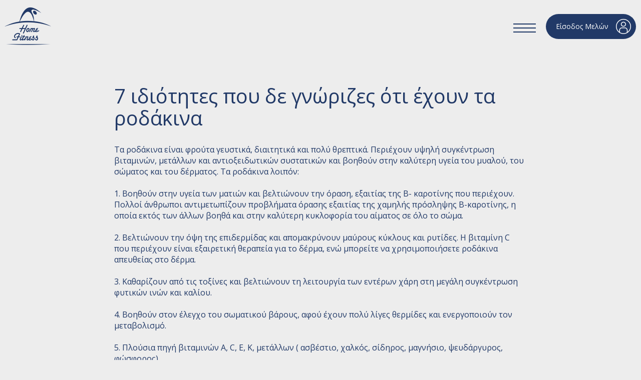

--- FILE ---
content_type: text/html; charset=UTF-8
request_url: https://www.homefitness.gr/7-idiothtes-pou-den-gnwrizes-oti-exoun-ta-rodakina.html
body_size: 8458
content:
<!DOCTYPE html>
<html lang="en">
	<head>
		<!-- Global site tag (gtag.js) - Google Analytics -->
<!-- Google tag (gtag.js) -->
<script async src="https://www.googletagmanager.com/gtag/js?id=G-HHZMTXMV9S"></script>
<script>
  window.dataLayer = window.dataLayer || [];
  function gtag(){dataLayer.push(arguments);}
  gtag('js', new Date());

  gtag('config', 'G-HHZMTXMV9S');
</script>


<script src="https://cdnjs.cloudflare.com/ajax/libs/axios/0.18.0/axios.min.js"></script>
<script>
    window.onerror = function(message, source, lineno, colno, error){
        axios.post('errorlog',{
            message : message,
            source: source,
            lineno: lineno,
            colno: colno,
            error: error
        });
    }
</script>

<meta charset="UTF-8">
<meta http-equiv="Content-Type" content="text/html; charset=utf-8"/>
<meta http-equiv="X-UA-Compatible" content="IE=edge">
<meta name="viewport" content="width=device-width, initial-scale=1.0">
<meta name="description" content="Ποιές είναι οι 7 ιδιότητες που δε γνωρίζεις για τα ροδάκινα.">
<meta name="keywords" content="διατροφή, δίαιτα, μείωση σωματικού βάρους, θρεπτικά συστατικά, βιταμίνες, μέταλλα, αντιοξειδωτικά συστατικά, βελτίωση σώματος- δέρματος- όρασης, κυκλοφορία αίματος, βιταμίνη c, β- καροτίνη, ενεργοποίηση μεταβολισμού, αποτοξινωτική δράση">
<meta name="author" content="">



<base href="https://www.homefitness.gr/" />

<title>7 ιδιότητες που δε γνώριζες ότι έχουν τα ροδάκινα | HomeFitness</title>

<link href="/assets/templates/fitness/images/logo_fav.ico" rel="shortcut icon"/>
<link rel="preconnect" href="https://fonts.googleapis.com">
<link rel="preconnect" href="https://fonts.gstatic.com" crossorigin>
<link href="https://fonts.googleapis.com/css2?family=Open+Sans:wght@400;700&display=swap" rel="stylesheet">
<!-- <link href="templates/fitness/css/bootstrap.min.css" rel="stylesheet" type="text/css" media="screen" /> -->
<link rel="stylesheet" href="https://maxcdn.bootstrapcdn.com/bootstrap/3.3.7/css/bootstrap.min.css" integrity="sha384-BVYiiSIFeK1dGmJRAkycuHAHRg32OmUcww7on3RYdg4Va+PmSTsz/K68vbdEjh4u" crossorigin="anonymous">
<!--<link rel="stylesheet" href="https://cdn.jsdelivr.net/npm/bootstrap@4.5.3/dist/css/bootstrap.min.css" integrity="sha384-TX8t27EcRE3e/ihU7zmQxVncDAy5uIKz4rEkgIXeMed4M0jlfIDPvg6uqKI2xXr2" crossorigin="anonymous">-->
<link href="/assets/templates/fitness/css/animate.css" rel="stylesheet" type="text/css" media="screen" />
<link href="https://cdn.jsdelivr.net/sweetalert2/6.2.0/sweetalert2.min.css" rel="stylesheet" type="text/css" media="screen" />
<link href="/assets/templates/fitness/css/calendar.css" rel="stylesheet" type="text/css" media="screen" />
<link href="/assets/templates/fitness/css/tooltipster.css" rel="stylesheet" type="text/css" media="screen" />
<link rel="stylesheet" href="https://cdnjs.cloudflare.com/ajax/libs/aos/2.3.4/aos.css" integrity="sha512-1cK78a1o+ht2JcaW6g8OXYwqpev9+6GqOkz9xmBN9iUUhIndKtxwILGWYOSibOKjLsEdjyjZvYDq/cZwNeak0w==" crossorigin="anonymous" referrerpolicy="no-referrer" />
<link rel="stylesheet" href="https://cdnjs.cloudflare.com/ajax/libs/OwlCarousel2/2.3.4/assets/owl.carousel.min.css" integrity="sha512-tS3S5qG0BlhnQROyJXvNjeEM4UpMXHrQfTGmbQ1gKmelCxlSEBUaxhRBj/EFTzpbP4RVSrpEikbmdJobCvhE3g==" crossorigin="anonymous" referrerpolicy="no-referrer" />
<link rel="stylesheet" href="https://cdnjs.cloudflare.com/ajax/libs/OwlCarousel2/2.3.4/assets/owl.theme.default.min.css" integrity="sha512-sMXtMNL1zRzolHYKEujM2AqCLUR9F2C4/05cdbxjjLSRvMQIciEPCQZo++nk7go3BtSuK9kfa/s+a4f4i5pLkw==" crossorigin="anonymous" referrerpolicy="no-referrer" />
<!--<link href="/assets/templates/fitness/css/fitness.css?v=22" rel="stylesheet" type="text/css" media="screen" />-->
<link href="/assets/templates/fitness/css/homefitness.css" rel="stylesheet" type="text/css" media="screen" />
<link href="/assets/templates/fitness/css/fitness2022.css?v=1" rel="stylesheet" type="text/css" media="screen" />

<script>
    /*! modernizr 3.3.1 (Custom Build) | MIT *
 * https://modernizr.com/download/?-csscalc-csstransitions-cssvhunit-flexbox-setclasses !*/
!function(e,n,t){function s(e,n){return typeof e===n}function r(){var e,n,t,r,o,i,a;for(var l in C)if(C.hasOwnProperty(l)){if(e=[],n=C[l],n.name&&(e.push(n.name.toLowerCase()),n.options&&n.options.aliases&&n.options.aliases.length))for(t=0;t<n.options.aliases.length;t++)e.push(n.options.aliases[t].toLowerCase());for(r=s(n.fn,"function")?n.fn():n.fn,o=0;o<e.length;o++)i=e[o],a=i.split("."),1===a.length?Modernizr[a[0]]=r:(!Modernizr[a[0]]||Modernizr[a[0]]instanceof Boolean||(Modernizr[a[0]]=new Boolean(Modernizr[a[0]])),Modernizr[a[0]][a[1]]=r),g.push((r?"":"no-")+a.join("-"))}}function o(e){var n=w.className,t=Modernizr._config.classPrefix||"";if(S&&(n=n.baseVal),Modernizr._config.enableJSClass){var s=new RegExp("(^|\\s)"+t+"no-js(\\s|$)");n=n.replace(s,"$1"+t+"js$2")}Modernizr._config.enableClasses&&(n+=" "+t+e.join(" "+t),S?w.className.baseVal=n:w.className=n)}function i(){return"function"!=typeof n.createElement?n.createElement(arguments[0]):S?n.createElementNS.call(n,"http://www.w3.org/2000/svg",arguments[0]):n.createElement.apply(n,arguments)}function a(){var e=n.body;return e||(e=i(S?"svg":"body"),e.fake=!0),e}function l(e,t,s,r){var o,l,f,u,d="modernizr",c=i("div"),p=a();if(parseInt(s,10))for(;s--;)f=i("div"),f.id=r?r[s]:d+(s+1),c.appendChild(f);return o=i("style"),o.type="text/css",o.id="s"+d,(p.fake?p:c).appendChild(o),p.appendChild(c),o.styleSheet?o.styleSheet.cssText=e:o.appendChild(n.createTextNode(e)),c.id=d,p.fake&&(p.style.background="",p.style.overflow="hidden",u=w.style.overflow,w.style.overflow="hidden",w.appendChild(p)),l=t(c,e),p.fake?(p.parentNode.removeChild(p),w.style.overflow=u,w.offsetHeight):c.parentNode.removeChild(c),!!l}function f(e,n){return!!~(""+e).indexOf(n)}function u(e){return e.replace(/([a-z])-([a-z])/g,function(e,n,t){return n+t.toUpperCase()}).replace(/^-/,"")}function d(e,n){return function(){return e.apply(n,arguments)}}function c(e,n,t){var r;for(var o in e)if(e[o]in n)return t===!1?e[o]:(r=n[e[o]],s(r,"function")?d(r,t||n):r);return!1}function p(e){return e.replace(/([A-Z])/g,function(e,n){return"-"+n.toLowerCase()}).replace(/^ms-/,"-ms-")}function m(n,s){var r=n.length;if("CSS"in e&&"supports"in e.CSS){for(;r--;)if(e.CSS.supports(p(n[r]),s))return!0;return!1}if("CSSSupportsRule"in e){for(var o=[];r--;)o.push("("+p(n[r])+":"+s+")");return o=o.join(" or "),l("@supports ("+o+") { #modernizr { position: absolute; } }",function(e){return"absolute"==getComputedStyle(e,null).position})}return t}function h(e,n,r,o){function a(){d&&(delete N.style,delete N.modElem)}if(o=s(o,"undefined")?!1:o,!s(r,"undefined")){var l=m(e,r);if(!s(l,"undefined"))return l}for(var d,c,p,h,v,y=["modernizr","tspan","samp"];!N.style&&y.length;)d=!0,N.modElem=i(y.shift()),N.style=N.modElem.style;for(p=e.length,c=0;p>c;c++)if(h=e[c],v=N.style[h],f(h,"-")&&(h=u(h)),N.style[h]!==t){if(o||s(r,"undefined"))return a(),"pfx"==n?h:!0;try{N.style[h]=r}catch(g){}if(N.style[h]!=v)return a(),"pfx"==n?h:!0}return a(),!1}function v(e,n,t,r,o){var i=e.charAt(0).toUpperCase()+e.slice(1),a=(e+" "+z.join(i+" ")+i).split(" ");return s(n,"string")||s(n,"undefined")?h(a,n,r,o):(a=(e+" "+P.join(i+" ")+i).split(" "),c(a,n,t))}function y(e,n,s){return v(e,t,t,n,s)}var g=[],C=[],x={_version:"3.3.1",_config:{classPrefix:"",enableClasses:!0,enableJSClass:!0,usePrefixes:!0},_q:[],on:function(e,n){var t=this;setTimeout(function(){n(t[e])},0)},addTest:function(e,n,t){C.push({name:e,fn:n,options:t})},addAsyncTest:function(e){C.push({name:null,fn:e})}},Modernizr=function(){};Modernizr.prototype=x,Modernizr=new Modernizr;var w=n.documentElement,S="svg"===w.nodeName.toLowerCase(),_=x._config.usePrefixes?" -webkit- -moz- -o- -ms- ".split(" "):["",""];x._prefixes=_,Modernizr.addTest("csscalc",function(){var e="width:",n="calc(10px);",t=i("a");return t.style.cssText=e+_.join(n+e),!!t.style.length});var b=x.testStyles=l;b("#modernizr { height: 50vh; }",function(n){var t=parseInt(e.innerHeight/2,10),s=parseInt((e.getComputedStyle?getComputedStyle(n,null):n.currentStyle).height,10);Modernizr.addTest("cssvhunit",s==t)});var T="Moz O ms Webkit",z=x._config.usePrefixes?T.split(" "):[];x._cssomPrefixes=z;var P=x._config.usePrefixes?T.toLowerCase().split(" "):[];x._domPrefixes=P;var E={elem:i("modernizr")};Modernizr._q.push(function(){delete E.elem});var N={style:E.elem.style};Modernizr._q.unshift(function(){delete N.style}),x.testAllProps=v,x.testAllProps=y,Modernizr.addTest("flexbox",y("flexBasis","1px",!0)),Modernizr.addTest("csstransitions",y("transition","all",!0)),r(),o(g),delete x.addTest,delete x.addAsyncTest;for(var j=0;j<Modernizr._q.length;j++)Modernizr._q[j]();e.Modernizr=Modernizr}(window,document);
</script>
<script src="//ajax.googleapis.com/ajax/libs/jquery/3.6.0/jquery.min.js"></script>
<script src="/assets/templates/fitness/js/underscore.min.js"></script>
<script src="/assets/templates/fitness/js/jquery.tooltipster.min.js"></script>
<!--<script src="templates/fitness/js/bootstrap.min.js"></script>-->
<script src="https://maxcdn.bootstrapcdn.com/bootstrap/3.3.7/js/bootstrap.min.js" integrity="sha384-Tc5IQib027qvyjSMfHjOMaLkfuWVxZxUPnCJA7l2mCWNIpG9mGCD8wGNIcPD7Txa" crossorigin="anonymous"></script>
<!--<script src="https://cdn.jsdelivr.net/npm/bootstrap@4.5.3/dist/js/bootstrap.min.js" integrity="sha384-w1Q4orYjBQndcko6MimVbzY0tgp4pWB4lZ7lr30WKz0vr/aWKhXdBNmNb5D92v7s" crossorigin="anonymous"></script>-->

<!--<script src="/assets/templates/fitness/js/calendar.js"></script>-->
<!--<script src="/assets/templates/fitness/js/jquery.livequery.js"></script>-->
<script src="https://cdnjs.cloudflare.com/ajax/libs/aos/2.3.4/aos.js" integrity="sha512-A7AYk1fGKX6S2SsHywmPkrnzTZHrgiVT7GcQkLGDe2ev0aWb8zejytzS8wjo7PGEXKqJOrjQ4oORtnimIRZBtw==" crossorigin="anonymous" referrerpolicy="no-referrer"></script>
<script src="https://cdnjs.cloudflare.com/ajax/libs/OwlCarousel2/2.3.4/owl.carousel.min.js" integrity="sha512-bPs7Ae6pVvhOSiIcyUClR7/q2OAsRiovw4vAkX+zJbw3ShAeeqezq50RIIcIURq7Oa20rW2n2q+fyXBNcU9lrw==" crossorigin="anonymous" referrerpolicy="no-referrer"></script>
<script src="/assets/templates/fitness/js/marquee.js"></script>
<link href="https://cdnjs.cloudflare.com/ajax/libs/fullcalendar/3.0.1/fullcalendar.min.css" rel="stylesheet" type="text/css" media="screen" />



<!-- Facebook Pixel Code -->
<script>
!function(f,b,e,v,n,t,s)
{if(f.fbq)return;n=f.fbq=function(){n.callMethod?
n.callMethod.apply(n,arguments):n.queue.push(arguments)};
if(!f._fbq)f._fbq=n;n.push=n;n.loaded=!0;n.version='2.0';
n.queue=[];t=b.createElement(e);t.async=!0;
t.src=v;s=b.getElementsByTagName(e)[0];
s.parentNode.insertBefore(t,s)}(window,document,'script',
'https://connect.facebook.net/en_US/fbevents.js');
fbq('init', '1884774951675752'); 
fbq('track', 'PageView');

</script>
<noscript>
 <img height="1" width="1" 
src="https://www.facebook.com/tr?id=1884774951675752&ev=PageView
&noscript=1"/>
</noscript>
<!-- End Facebook Pixel Code -->
<!-- Hotjar Tracking Code for www.homefitness.gr -->
<script>
    (function(h,o,t,j,a,r){
        h.hj=h.hj||function(){(h.hj.q=h.hj.q||[]).push(arguments)};
        h._hjSettings={hjid:2256001,hjsv:6};
        a=o.getElementsByTagName('head')[0];
        r=o.createElement('script');r.async=1;
        r.src=t+h._hjSettings.hjid+j+h._hjSettings.hjsv;
        a.appendChild(r);
    })(window,document,'https://static.hotjar.com/c/hotjar-','.js?sv=');
</script>





		<style>
            .loader {
                position: fixed;
                width: 100vw;
                height: 100vh;
                top: 0px;
                left: 0px;
                background: #213967;
                z-index: 1051;
            }
            .site {
                position: fixed;
                width: 300vw;
                height: 300vw;
                top: 100vh;
                left: 0px;
                background: #213967;
                z-index: 1052;
                transform-origin: 0% 0% 0px;
            }
            .hide_site {
                transform: translate3d(0px, 0px, 0px) rotate(-90deg);
                animation: 1s rot linear;
            }
            @keyframes rot {
                0%   {
                    transform: translate3d(0px, 0px, 0px) rotate(0deg);
                }
                100%   {
                    transform: translate3d(0px, 0px, 0px) rotate(-90deg);
                }
            }
            .reveal_site {
                transform: translate3d(0px, 0px, 0px) rotate(-180deg);
                animation: 1s rev linear;
            }
            @keyframes rev {
                0%   {
                    transform: translate3d(0px, 0px, 0px) rotate(-80deg);
                }
                100%   {
                    transform: translate3d(0px, 0px, 0px) rotate(-180deg);
                }
            }
		</style>
	</head>
	<body>
		<div id="content" class="main">
	        <nav class="navbar navbar-expand-xl navbar-fixed-top col-xs-12 text-center" role="navigation">
	<div class="navbar-header">
		<a class="navbar-brand noajax" href="/" title="Αρχικη"><span class="homefitness homefitness-logo"></span></a>
	</div>
	<div class="navbar-body">
    	<!--<div class="open_menu" title="Menu" data-toggle="collapse" data-target="#menu_mob" aria-controls="menu_mob" aria-expanded="false" aria-label="Toggle navigation">-->
    	<div class="open_menu" title="Menu">
    		<span class="open_menu_bar"></span>
    		<span class="open_menu_bar"></span>
    		<span class="open_menu_bar"></span>
    	    <!-- <div class="menu-title">Menu</div> -->
    	</div>
        <!-- <div id="menu_desktop">
            <ul class="nav navbar-nav">
                
                
            </ul>
        </div> -->
	</div>
	<div class="navbar-footer text-center">
        <a href="sign-in.html" title="Είσοδος">
            	        <!-- <img alt="//" src="assets/templates/fitness/images/login.svg" onerror="this.src='assets/templates/fitness/images/eisodos_1.png'"> -->
                	    <div class="menu-title eisodos_melon">Είσοδος <span>Μελών</span></div>
                        <span class="homefitness homefitness-log_in-_icon"></span>
                	    </a>

	</div>
</nav>
<!--<div id="menu_mob" class="collapse navbar-collapse">-->
<!--<div id="menu">-->
    <!--<ul class="nav navbar-nav">-->
<!--    <ul class="menu">-->
<!--        -->
<!--        -->
<!--    </ul>-->
<!--</div>-->


<!--<div id="frontpage_adv" class="col-lg-5 col-md-8 col-sm-10 animated slideInRight">-->
    <!-- <a href=""><img src="assets/templates/fitness/images/metamorfosi_frontpage.jpg" /></a> -->
    <!-- <a href=""><img src="assets/templates/fitness/images/summer_2019_frontpage.jpg" /></a> -->

    <!-- <a href=""><img src="assets/templates/fitness/images/easter_2019_frontpage.jpg" /></a> -->
    <!-- <a href=""><img src="assets/templates/fitness/images/christmas_2019_frontpage.jpg" /></a> -->
    <!-- <a href="?register=true"><img src="assets/templates/fitness/images/automn_offer_2017_frontpage.jpg" /></a> -->
    <!-- <a href="?register=true"><img src="assets/templates/fitness/images/pregnant_frontpage.jpg" /></a> -->
    <!--<a href=""><img src="assets/templates/fitness/images/eortastiko_frontpage.jpg" /></a>-->
    <!-- <a href=""><img src="assets/templates/fitness/images/kathreftis_banner.jpg?v=1" /></a> -->
    <!--<a href=""><img src="assets/templates/fitness/images/allagi_stoixeion_banner.jpg" /></a>-->
<!--    <a href="sign-up.html"><img src="assets/templates/fitness/images/dorean_2021_frontpage.jpg" /></a>-->
    
<!--</div>-->
<!--<div id="close_frontpage_adv" title="Close" style= "width:35px;">-->
<!--     <img src="assets/templates/fitness/images/x.svg" alt="Close"> -->
    <!--<div class="orange"></div>-->
<!--</div>-->

<div id="menu" class="col-xs-12">
    <ul class="col-sm-10 col-sm-offset-2 menu">
    
    <li class="first level1">
    <a class="parent" title="Γυμναστήριο" test>
        Γυμναστήριο
    </a>
    <input type="checkbox" class="nav_toogle" />
    <ul class="sub_menu">
    <li class="first level2">
    <a href="memberships.html" title="Πακέτα - Στόχοι" >
        Πακέτα - Στόχοι
    </a>
    
</li>
<li class="level2">
    <a href="sign-up.html" title="Εγγραφή" >
        Εγγραφή
    </a>
    
</li>
<li class="last level2">
    <a href="repair.html" title="Ασκήσεις Αποκατάστασης" >
        Ασκήσεις Αποκατάστασης
    </a>
    
</li>

</ul>
    <div class="col-sm-4 menu_separator"></div>
</li>
<li class="level1">
    <a href="mathimata.html" title="Μαθήματα" >
        Μαθήματα
    </a>
    
    <div class="col-sm-4" style="clear: both; margin-top: 15px; height: 1px; background: #FFFFFF;"></div>
</li>
<li class="level1">
    <a class="parent" title="Διατροφή & Υγεία" >
        Διατροφή & Υγεία
    </a>
    <input type="checkbox" class="nav_toogle" />
    <ul class="sub_menu">
    <li class="first level2">
    <a href="nutrition-memmberships.html" title="Πακέτα Διατροφής" >
        Πακέτα Διατροφής
    </a>
    
</li>
<li class="level2">
    <a href="sign-diet.html" title="Εγγραφή" >
        Εγγραφή
    </a>
    
</li>
<li class="level2">
    <a href="diaitologos.html" title="Κλινικός Διαιτολόγος - Διατροφολόγος | Κατερίνα Ποντικάκη" >
        Διαιτολόγος
    </a>
    
</li>
<li class="last level2">
    <a href="diatrofi-ygeia.html" title="Διατροφικές Προτάσεις" >
        Διατροφικές Προτάσεις
    </a>
    
</li>

</ul>
    <div class="col-sm-4 menu_separator"></div>
</li>
<li class="level1">
    <a href="eterika-paketa.html" title="Εταιρικά Πακέτα" >
        Εταιρικά Πακέτα
    </a>
    
    <div class="col-sm-4" style="clear: both; margin-top: 15px; height: 1px; background: #FFFFFF;"></div>
</li>
<li class="last level1">
    <a class="parent" title="Homefitness" >
        Homefitness
    </a>
    <input type="checkbox" class="nav_toogle" />
    <ul class="sub_menu">
    <li class="first level2">
    <a href="who-we-are.html" title="Ποιοί είμαστε" >
        Ποιοί είμαστε
    </a>
    
</li>
<li class="level2">
    <a href="trainers.html" title="Γυμναστές" >
        Γυμναστές
    </a>
    
</li>
<li class="level2">
    <a href="faq.html" title="Συχνές Ερωτήσεις" >
        Συχνές Ερωτήσεις
    </a>
    
</li>
<li class="last level2">
    <a href="contact.html" title="Επικοινωνία" >
        Επικοινωνία
    </a>
    
</li>

</ul>
    <div class="col-sm-4 menu_separator"></div>
</li>

    </ul>
</div>
<!--<div class="vacations">
    <div class="exit_vacations">x</div>
    Αγαπημένοι μας φίλες και φίλοι,<br /><br />
    Ευχόμαστε Καλά Χριστούγεννα, Καλή Χρονιά, με υγεία, ευτυχία, χαμόγελα, αισιοδοξία και πολλή αγάπη σε εσάς και τις οικογένειές σας!<br /><br />
    Να περάσετε υπέροχα και να ξεκουραστείτε!<br /><br />
    Το Homefitness.gr θα παραμείνει κλειστό από τις 24/12/2025 έως και τις 06/01/2026.<br /><br />
    Μη διστάσετε να επικοινωνήσετε μαζί μας μέσω e-mail και θα σας απαντήσουμε το συντομότερο δυνατό!
</div>-->
	        <!--  -->
	        
	            <!-- <div class="main_content col-lg-11 col-lg-offset-1 col-sm-10 col-sm-offset-2 no_padding"> -->
	                <div class="container-fluid main_content">
	                <div class="row">
	                <div class="col-lg-8 col-lg-offset-2">
    	                
    	                    <h1 class="col-sm-12 no_padding pagetitle">7 ιδιότητες που δε γνώριζες ότι έχουν τα ροδάκινα</h1>
	                    
	        
            
		    Τα ροδάκινα είναι φρούτα γευστικά, διαιτητικά και πολύ θρεπτικά. Περιέχουν υψηλή συγκέντρωση βιταμινών, μετάλλων και αντιοξειδωτικών συστατικών και βοηθούν στην καλύτερη υγεία του μυαλού, του σώματος και του δέρματος. Τα ροδάκινα λοιπόν:<br/><br/>
1.	Βοηθούν στην υγεία των ματιών και βελτιώνουν την όραση, εξαιτίας της Β- καροτίνης που περιέχουν. Πολλοί άνθρωποι αντιμετωπίζουν προβλήματα όρασης εξαιτίας της χαμηλής πρόσληψης Β-καροτίνης, η οποία εκτός των άλλων βοηθά και στην καλύτερη κυκλοφορία του αίματος σε όλο το σώμα.<br/><br/>
2.	Βελτιώνουν την όψη της επιδερμίδας και απομακρύνουν μαύρους κύκλους και ρυτίδες. Η βιταμίνη C που περιέχουν είναι εξαιρετική θεραπεία για το δέρμα, ενώ μπορείτε να χρησιμοποιήσετε ροδάκινα απευθείας στο δέρμα.<br/><br/>
3.	Καθαρίζουν από τις τοξίνες και βελτιώνουν τη λειτουργία των εντέρων χάρη στη μεγάλη συγκέντρωση φυτικών ινών και καλίου.<br/><br/>
4.	Βοηθούν στον έλεγχο του σωματικού βάρους, αφού έχουν πολύ λίγες θερμίδες και ενεργοποιούν τον μεταβολισμό.<br/><br/>
5.	Πλούσια πηγή βιταμινών A, C, E, K, μετάλλων ( ασβέστιο, χαλκός, σίδηρος, μαγνήσιο, ψευδάργυρος, φώσφορος).<br/><br/>
6.	Έχουν αντιφλεγμονώδεις ιδιότητες και αποτοξινωτικές ιδιότητες για το σώμα, εξαιτίας των αντιοξειδωτικών τους συστατικών.<br/><br/>
7.	Προλαμβάνουν τον καρκίνο και τις καρδιακές παθήσεις, χάρη στη λυκοπένη και λουτείνη που περιέχουν.<br/><br/>
Πηγή: myfit.gr



			</div></div></div>
		</div>
		<footer>
    <div class="container-fluid">
        <div class="row">
            <div class="col-lg-10 col-lg-offset-1 col-xs-12">
                <div class="row">
                    <div class="col-xs-12 text-center awards">
                        <a href="fitness-awards-2020.html" target="_blank"><img src="assets/templates/fitness/images/silver_award.png" /></a>
                        <a href="fitness-awards-2020.html" target="_blank"><img src="assets/templates/fitness/images/bronze_award.png" /></a>
                    </div>
                </div>
                <div class="row footer_menus">
                    <div>
                        <div class="footer_arrows">
                            <span class="homefitness homefitness-arrow"></span>
                            <span class="homefitness homefitness-arrow"></span>
                        </div>
                        <div class="title">ΕΠΙΚΟΙΝΩΝΙΑ</div>
                        Δευτέρα - Παρασκευή<br />
                        13:00 - 15:00<br />
                        <strong>T:</strong> 215 2153106<br />
                        <strong>E:</strong> info@homefitness.gr
                    </div>
                    <div>
                        <div class="footer_arrows">
                            <span class="homefitness homefitness-arrow"></span>
                            <span class="homefitness homefitness-arrow"></span>
                        </div>
                        <div class="title">ΟΡΟΙ + ΠΟΛΙΤΙΚΗ</div>
                        <a href="terms.html">Όροι Χρήσης</a><br />
                        <a href="pay.html">Τρόποι Πληρωμής</a><br />
                        <a href="cancel.html">Πολιτική Ακυρώσεων</a><br />
                        <a href="security.html">Πολιτική Ασφαλείας</a>
                    </div>
                    <div>
                        <div class="footer_arrows">
                            <span class="homefitness homefitness-arrow"></span>
                            <span class="homefitness homefitness-arrow"></span>
                        </div>
                        <div class="title">HOMEFITNESS</div>
                        <a href="work-with-us.html">Εργαστείτε μαζί μας</a><br />
                        <a href="who-we-are.html">Ποιοί είμαστε</a><br />
                        <a href="sign-up-free.html">Εγγραφείτε Free</a><br />
                        <a href="contact.html">Επικοινωνία</a>
                    </div>
                    <div>
                        <div class="footer_arrows">
                            <span class="homefitness homefitness-arrow"></span>
                            <span class="homefitness homefitness-arrow"></span>
                        </div>
                        <div class="title">ΝΕΑ + MEDIA</div>
                        <a href="gymnastiki-nea.html">Νέα</a><br />
                        <a href="ti-lene-ta-media.html">Media</a><br />
                        <a href="success-stories.html">Ιστορίες Επιτυχίας</a>
                    </div>
                </div>
            	<div class="row">
                    <div class="social col-xs-12 text-center">
            		    <a href="https://www.facebook.com/homefitness.gr" target="_blank"><span class="homefitness homefitness-fb"></span></a>&nbsp; &nbsp; &nbsp;
                        <a href="https://www.instagram.com/homefitness.gr_/" target="_blank"><span class="homefitness homefitness-instagram"></span></a>&nbsp; &nbsp; &nbsp;
                        <a href="https://www.youtube.com/user/homefitnessgr" target="_blank"><span class="homefitness homefitness-youtube"></span></a>
                    </div>
                </div>
            	<div class="row">
                    <div class="container-fluid">
                        <div class="separate"></div>
                    </div>
            	</div>
            	<div class="row copyright">
                    <div class="">
                        &copy;2022 HomeFitness
                    </div>
                    <div class="">
                        Designed & Developed by <a href="http://sofar.gr" target="_blank" title="Web and Android Applications | Software Development Company">SOFAR</a>
                    </div>
            	</div>
        	</div>
	    </div>
	</div>
</footer>

<script src="https://demo.vivapayments.com/web/checkout/js"></script>
<script src="https://cdn.jsdelivr.net/sweetalert2/6.2.0/sweetalert2.min.js"></script>
<script src="/assets/templates/fitness/js/js.cookie.js"></script>
<script src="/assets/templates/fitness/js/wow.min.js"></script>
<!--<script src="/assets/templates/fitness/js/fitness.js?v=1435"></script>-->
<script src="/assets/templates/fitness/js/fitness2022.js"></script>

<script src="/assets/components/sofar/js/dbms.v2.2.js"></script>
<script src="/assets/components/sofar/js/dbms-utils.js"></script>
<script src="/assets/components/sofar/js/jsviews.min.js"></script>




<script>
    var Sofar = {
        auth : "",
        connector : "assets/components/sofar/connector.php",
        cultureKey : "",
        tags : {}
    };
</script>


<!--         <script>
            (function(i,s,o,g,r,a,m){i['GoogleAnalyticsObject']=r;i[r]=i[r]||function(){
            (i[r].q=i[r].q||[]).push(arguments)},i[r].l=1*new Date();a=s.createElement(o),
            m=s.getElementsByTagName(o)[0];a.async=1;a.src=g;m.parentNode.insertBefore(a,m)
            })(window,document,'script','//www.google-analytics.com/analytics.js','ga');
            
            ga('create', 'UA-48740830-1', 'auto');
            ga('send', 'pageview');
        </script> -->
        <!-- Facebook Pixel Code -->
        <!--<script>-->
        <!--    !function(f,b,e,v,n,t,s)-->
        <!--    {if(f.fbq)return;n=f.fbq=function(){n.callMethod?-->
        <!--    n.callMethod.apply(n,arguments):n.queue.push(arguments)};-->
        <!--    if(!f._fbq)f._fbq=n;n.push=n;n.loaded=!0;n.version='2.0';-->
        <!--    n.queue=[];t=b.createElement(e);t.async=!0;-->
        <!--    t.src=v;s=b.getElementsByTagName(e)[0];-->
        <!--    s.parentNode.insertBefore(t,s)}(window,document,'script',-->
        <!--    'https://connect.facebook.net/en_US/fbevents.js');-->
        <!--     fbq('init', '351622545185191'); -->
        <!--    fbq('track', 'PageView');-->
        <!--</script>-->
        <noscript>
         <img height="1" width="1" 
        src="https://www.facebook.com/tr?id=351622545185191&ev=PageView
        &noscript=1"/>
        </noscript>
        <!-- End Facebook Pixel Code -->

        
        <div class="loader"></div>
        <div class="site reveal_site"></div>
	</body>
</html>


--- FILE ---
content_type: text/css
request_url: https://www.homefitness.gr/assets/templates/fitness/css/homefitness.css
body_size: 354
content:
@font-face {
  font-family: 'homefitness';
  src:  url('../fonts/homefitness.eot?6euxc6');
  src:  url('../fonts/homefitness.eot?6euxc6#iefix') format('embedded-opentype'),
    url('../fonts/homefitness.ttf?6euxc6') format('truetype'),
    url('../fonts/homefitness.woff?6euxc6') format('woff'),
    url('../fonts/homefitness.svg?6euxc6#homefitness') format('svg');
  font-weight: normal;
  font-style: normal;
  font-display: block;
}

[class^="homefitness-"], [class*=" homefitness-"] {
  /* use !important to prevent issues with browser extensions that change fonts */
  font-family: 'homefitness' !important;
  speak: never;
  font-style: normal;
  font-weight: normal;
  font-variant: normal;
  text-transform: none;
  line-height: 1;

  /* Better Font Rendering =========== */
  -webkit-font-smoothing: antialiased;
  -moz-osx-font-smoothing: grayscale;
}

.homefitness-opoudipote:before {
  content: "\e90c";
}
.homefitness-eggrafi:before {
  content: "\e90d";
}
.homefitness-exoplismos:before {
  content: "\e90e";
}
.homefitness-stoxos:before {
  content: "\e90f";
}
.homefitness-fb:before {
  content: "\e909";
}
.homefitness-instagram:before {
  content: "\e90a";
}
.homefitness-youtube:before {
  content: "\e90b";
}
.homefitness-kartela:before {
  content: "\e907";
}
.homefitness-euro:before {
  content: "\e908";
}
.homefitness-go_for_it:before {
  content: "\e902";
}
.homefitness-arrow:before {
  content: "\e903";
}
.homefitness-food:before {
  content: "\e904";
}
.homefitness-program:before {
  content: "\e905";
}
.homefitness-video:before {
  content: "\e906";
}
.homefitness-log_in-_icon:before {
  content: "\e900";
}
.homefitness-logo:before {
  content: "\e901";
}


--- FILE ---
content_type: text/css
request_url: https://www.homefitness.gr/assets/templates/fitness/css/fitness2022.css?v=1
body_size: 6958
content:
@font-face {
	font-family: 'anton';
	src: url('../fonts/Anton-Regular.otf');
	src: local('☺'),
	url('../fonts/Anton-Regular.otf') format('opentype');
	font-weight: normal;
	font-style: normal;
}
:root {
    --bg: #EDEDED;
    --blue: #213967;
    --rgba_blue: 33, 57, 103;
    --orange: #FF674D;
    --white: #FFFFFF;
    --rgba_white: 255, 255, 255;
    --linear_bg: linear-gradient(135deg, #FF604D, #FD8A49);
    --transition: .5s all ease;
}
BODY {
    background: #EDEDED;
    font-family: 'Open Sans', sans-serif;
    font-size: 16px;
    color: var(--blue);
}
BODY.open {
    overflow: hidden;
}
H1, H2, H3, H4, H5, H6 {
    font-weight: 300;
}
A {
    color: var(--blue);
    text-decoration: none;
}
A:hover {
    color: var(--orange);
    text-decoration: none;
}
IMG {
    width: 100%;
    display: block;
}
.no_padding {
    padding: 0px;
}
.no_margin {
    margin: 0px;
}
.navbar {
    display: flex;
    flex-wrap: wrap;
    align-items: center;
    /* justify-content: center; */
    padding: 0px;
    z-index: 1051;
    mix-blend-mode: hard-light;
    /* height: 100px; */
}
.navbar-brand {
    height: auto;
    font-size: 75px;
    padding: 15px 10px;
    -webkit-transition: all 0.5s ease;
    -moz-transition: all 0.5s ease;
    -o-transition: all 0.5s ease;
    transition: all 0.5s ease;
}
.navbar-brand.open {
    color: var(--white);
}
.navbar-brand.open:hover {
    color: var(--orange);
}
.navbar-body {
    margin-left: auto;
}
.navbar-header {
    /* position: absolute; */
    margin-right: auto;
}
/* .navbar-body {
    margin-right: auto;
} */
/* .open_menu {
    display: inline-block;
    padding: 5px 10px 5px 10px;
    width: 65px;
    cursor: pointer;
    line-height: 5px;
    display: none;
}
.open_menu SPAN {
    background: var(--blue);
    width: 45px;
    height: 2px;
    display: inline-block;
    line-height: 1px;
}
@media screen and (max-width: 1199px) {
    .open_menu {
        display: inline-block;
    }
}
#menu_desktop A,
#menu A {
    font-size: 14px;
    color: var(--blue);
    padding-right: 14px;
    padding-left: 14px;
    background: none;
}
#menu_desktop A:hover,
#menu A:hover {
    color: var(--orange);
}
@media screen and (max-width: 1199px) {
    #menu_desktop {
        display: none;
    }
}
#menu {
    position: fixed;
    top: 0px;
    left: -100%;
    width: 100%;
    height: 100%;
    background: var(--bg);
    padding: 0px;
    padding-top: 100px;
    display: flex;
    flex-direction: column;
    z-index: 10;
    overflow: auto;
    transition: var(--transition);
}
#menu A {
    font-size: 28px;
}
#menu.open {
    left: 0%;
}
#menu .menu {
    list-style-type: none;
    padding: 0px;
}
#menu .sub_menu {
    list-style-type: none;
    padding: 0px;
    font-size: 20px;
    
    -webkit-transition: all 0.5s ease;
    -moz-transition: all 0.5s ease;
    -o-transition: all 0.5s ease;
    transition: all 0.5s ease;
}
#menu .sub_menu A {
    font-size: 20px;
    
    -webkit-transition: all 0.5s ease;
    -moz-transition: all 0.5s ease;
    -o-transition: all 0.5s ease;
    transition: all 0.5s ease;
}
#menu LI.level1 {
    float: left;
    width: 100%;
    margin: 15px 0px 15px 0px;
}
#menu LI.level1 > DIV {
    background: var(--blue) !important;
}
#menu LI.level2 {
    float: left;
}
@media screen and (max-width: 767px) {
    #menu LI.level2 {
        width: 100%;
    }
}
#menu LI A.parent {
    color: var(--blue) !important;
}
#menu LI A.parent:hover {
    color: var(--blue);
}
#menu LI A {
    background: none;
    padding: 0px 15px 0px 15px;
    display: block;
    -webkit-transition: all 0.5s ease;
    -moz-transition: all 0.5s ease;
    -o-transition: all 0.5s ease;
    transition: all 0.5s ease;
}
#menu LI A:hover {
    color: var(--orange);
    text-decoration: none;
}
#menu LI.active A {
    background: none;
    color: var(--orange);
}
#menu .sub_menu LI A {
    color: var(--blue);
}
#menu .sub_menu LI A:hover {
    color: var(--orange);
}
#menu .sub_menu LI.active A {
    color: var(--orange);
}
#menu LI A.personalize, #menu LI A.personalize:hover {
    color: #FFFFFF;
    cursor: text;
}

#menu .nav_toogle{
    display:none;
}
.menu_separator {
    background: var(--blue);
    height: 1px;
    margin-top: 15px;
    clear: both;
    float: left;
    width: 100%;
}
@media screen and (min-width: 1200px) {
    #menu_mob {
        display: none !important;
    }
} */
.open_menu {
    display: inline-block;
    padding: 5px 10px 5px 10px;
    width: 65px;
    cursor: pointer;
    line-height: 5px;
}
.open_menu SPAN {
    background: var(--blue);
    width: 45px;
    height: 2px;
    display: inline-block;
    line-height: 1px;
    position: relative;
    -webkit-transition: all 0.5s ease;
    -moz-transition: all 0.5s ease;
    -o-transition: all 0.5s ease;
    transition: all 0.5s ease;
}
.open_menu.open SPAN {
    background: var(--white);
}
.open_menu.open SPAN:first-child {
    transform: rotate(45deg);
    top: 5px;
}
.open_menu.open SPAN:nth-child(2) {
    display: none;
}
.open_menu.open SPAN:last-child {
    transform: rotate(-45deg);
    top: -5px;
}
#menu {
    position: fixed;
    top: 0px;
    left: -100%;
    height: 100%;
    background: var(--blue);
    padding: 0px;
    font-size: 20px;
    display: flex;
    flex-direction: column;
    justify-content: center;
    z-index: 1050;
    overflow: auto;
    padding-top: 100px;
    -webkit-transition: all 0.5s ease;
    -moz-transition: all 0.5s ease;
    -o-transition: all 0.5s ease;
    transition: all 0.5s ease;
}
/* @media screen and (max-width: 767px) {
    #menu {
        font-size: 20px;
    }
} */
/* #menu.open {
    left: 0%;
} */
#menu .menu {
    list-style-type: none;
    padding: 0px;
}
#menu .sub_menu {
    list-style-type: none;
    padding: 0px;
    font-size: 16px;
    -webkit-transition: all 0.5s ease;
    -moz-transition: all 0.5s ease;
    -o-transition: all 0.5s ease;
    transition: all 0.5s ease;
}
/* @media screen and (max-width: 767px) {
    #menu .sub_menu {
        font-size: 16px;
    }
} */
#menu LI.level1 {
    float: left;
    width: 100%;
    margin: 15px 0px 15px 0px;
}
#menu LI.level2 {
    float: left;
}
#menu LI A.parent {
    color: #FFFFFF !important;
}
#menu LI A.parent:hover {
    color: #FFFFFF;
}
#menu LI A {
    background: none;
    padding: 0px 15px 0px 15px;
    color: #FFFFFF;
    display: block;
    -webkit-transition: all 0.5s ease;
    -moz-transition: all 0.5s ease;
    -o-transition: all 0.5s ease;
    transition: all 0.5s ease;
}
#menu LI A:hover {
    color: var(--orange);
    text-decoration: none;
}
#menu LI.active A {
    background: none;
    color: var(--orange);
}
#menu .sub_menu LI A {
    color: #FFFFFF;
}
#menu .sub_menu LI A:hover {
    color: var(--orange);
}
#menu .sub_menu LI.active A {
    color: var(--orange);
}
#menu LI A.personalize, #menu LI A.personalize:hover {
    color: #FFFFFF;
    cursor: text;
}

#menu .nav_toogle{
    display:none;
}
.menu_separator {
    background: var(--white);
    height: 1px;
    margin-top: 15px;
    clear: both;
}
.navbar-footer {
    padding: 0px 10px;
}
.navbar-footer A {
    display: flex;
    flex-wrap: wrap;
    align-items: center;
    background: var(--blue);
    color: var(--white);
    padding: 10px 10px 10px 20px;
    border-radius: 30px;
    font-size: 14px;
    -webkit-transition: all 0.5s ease;
    -moz-transition: all 0.5s ease;
    -o-transition: all 0.5s ease;
    transition: all 0.5s ease;
}
/* @media screen and (max-width: 767px) {
    .navbar-footer A {
        padding: 10px 10px 10px 10px;
    }
} */
.navbar-footer A.open {
    /* color: var(--blue); */
    /* background: var(--white); */
}
.navbar-footer .homefitness {
    font-size: 30px;
    margin-left: 15px;
}
/* @media screen and (max-width: 767px) {
    .navbar-footer .homefitness {
        margin-left: 0px;
    }
} */
.btn {
    background: var(--linear_bg);
    padding: 10px 50px;
    border-radius: 50px;
    color: var(--white);
    display: inline-block;
    font-size: 18px;
    white-space: normal;
}
.btn:hover {
    color: var(--white);
}
.video_wrapper {
    display: flex;
    flex-wrap: wrap;
    justify-content: center;
    align-items: flex-end;
    height: 100vh;
    position: relative;
}
.girl {
    height: 100%;
    object-fit: cover;
}
.main_title {
    position: absolute;
    color: var(--white);
    margin-bottom: 60px;
}
.main_title H1 {
    font-size: 24px;
}
.big_title {
    font-family: 'anton';
    font-size: 11vmax;
}
.medium_title {
    font-family: 'anton';
    font-size: 4vmax;
}
.try_it_free A {
    margin-bottom: 30px;
}
.main_title_arrows {
    position: absolute;
    bottom: 0px;
    text-align: center;
    z-index: 1;
    -webkit-animation: arrow .75s alternate infinite linear;
    animation: arrow .75s alternate infinite linear;
}
@-webkit-keyframes arrow {
    0% {
        bottom: 20px;
    }
    100% {
        bottom: 50px;
    }
}
@keyframes arrow {
    0% {
        bottom: 20px;
    }
    100% {
        bottom: 50px;
    }
}
.main_title_arrows DIV {
    display: inline-block;
    transform: rotate(90deg);
    color: var(--orange);
    letter-spacing: -3px;
}
.best_body {
    position: relative;
}
.blend {
    background: var(--linear_bg);
    padding: 0px;
    -webkit-mask-image: linear-gradient(-56.3deg, transparent 50%, black 50%);
    mask-image: linear-gradient(-56.3deg, transparent 50%, black 50%);
    mix-blend-mode: multiply;
    z-index: 9;
}
.best_body IMG {
    position: absolute;
    top: 24vw;
}
.best_body_text {
    display: flex;
    font-size: 10vw;
    font-family: 'anton';
    color: var(--orange);
    line-height: 1;
    top: 9vw;
}
.best_body_text > DIV {
    display: flex;
    flex-direction: column;
    align-items: center;
}
.best_body_text .reg.italic {
    font-style: italic;
}
.best_body_text .bold {
    font-weight: 900;
}
.best_body_text .italic {
    font-style: italic;
}
.best_body_text .outline {
    -webkit-text-stroke: 1px var(--orange);
    color: transparent;
}
.best_body_text .reg.italic {
    color: var(--white);
}
.best_body_arrows {
    position: absolute;
    font-size: 8vw;
    color: var(--orange);
    top: 36.5vw;
    right: 5vw;
    letter-spacing: -2vw;
}
.online_outer > DIV {
    margin-top: -30vw;
}
.online {
    display: flex;
    flex-wrap: wrap;
    align-items: center;
    padding: 50px 0px;
}
@media screen and (max-width: 767px) {
    .online > DIV {
        flex: 1 0 100%;
    }
}
.online_image {
    padding: 0px 10vw;
    text-align: center;
}
@media screen and (max-width: 767px) {
    .online_image {
        padding: 0px 15px;
        margin-bottom: 30px;
    }
}
.small_title {
    font-size: 3vmax;
    font-family: 'anton';
    margin-bottom: 50px;
}
.online_text .text {
    margin-bottom: 50px;
    padding-right: 100px;
}
.our_gymnasts {
    background: var(--blue);
    color: var(--white);
    padding: 0px 0px 50px 0px;
}
.our_gymnasts H1 {
    margin-bottom: 15px;
    font-family: 'anton';
}
.our_gymnasts A {
    color: var(--white);
}
.item .item_description {
    margin-top: 100px;
}
@media screen and (max-width: 575px) {
    .item .item_description {
        margin-top: 30px;
    }
}
.item_description {
    font-weight: 700;
}
.item_description SPAN {
    font-weight: 400;
}
.item_description .homefitness {
    display: inline-block;
    transform: rotate(90deg);
    color: var(--orange);
}
.our_gymnasts .owl-item IMG {
    transition: var(--transition);
    -webkit-filter: grayscale(1);
    filter: grayscale(1);
}
.our_gymnasts .owl-item.active.center IMG {
    transform: scale(1.4);
    -webkit-filter: grayscale(0);
    filter: grayscale(0);
}
@media screen and (max-width: 575px) {
    .our_gymnasts .owl-item.active.center IMG {
        transition: var(--transition);
        transform: scale(1);
    }
}
.our_gymnasts_link {
    margin-top: 50px;
}
.owl-carousel {
    overflow: hidden;
    padding-top: 100px;
}
.owl-carousel .owl-stage-outer {
    overflow: visible;
}
.carousel.owl-theme .owl-dots {
    display: flex;
    justify-content: center;
}
.carousel.owl-theme .owl-dot {
    display: flex;
    justify-content: center;
    align-items: center;
    position: relative;
    width: 20px;
    height: 20px;
    outline: none;
}
.carousel.owl-theme .owl-dot:hover:before,
.carousel.owl-theme .owl-dot.active:before,
.carousel.owl-theme .owl-dot:before {
    content: "";
    width: 15px;
    height: 15px;
    border: 1px solid transparent;
    border-radius: 50%;
    position: absolute;
}
.carousel.owl-theme .owl-dot:hover:before,
.carousel.owl-theme .owl-dot.active:before {
    border: 1px solid var(--white);
}
.carousel.owl-theme .owl-dot SPAN {
    width: 3px;
    height: 3px;
    background: var(--white);
    margin: 0px;
}
.carousel.owl-theme .owl-dot:hover SPAN,
.carousel.owl-theme .owl-dot.active SPAN {
    background: var(--white);
}
.carousel.owl-theme .owl-nav {
    position: relative;
}
.carousel.owl-theme .owl-nav BUTTON {
    position: absolute;
    top: 0px;
    height: 10px;
    display: flex;
    justify-content: center;
    align-items: center;
}
.carousel.owl-theme .owl-nav BUTTON:hover {
    background: none;
}
.carousel.owl-theme .owl-nav BUTTON SPAN {
    display: none;
}
.carousel.owl-theme .owl-nav BUTTON.owl-prev {
    left: calc(50% - 165px);
}
.carousel.owl-theme .owl-nav BUTTON.owl-next {
    right: calc(50% - 165px);
}
.carousel.owl-theme .owl-nav BUTTON:before {
    background: none;
}
.carousel.owl-theme .owl-nav BUTTON:before {
    content: "";
    width: 30px;
    height: 1px;
    background: var(--white);
    display: block;
}
.carousel.owl-theme .owl-nav BUTTON:after {
    content: "";
    width: 10px;
    height: 10px;
    display: block;
    border-top: 1px solid var(--white);
    border-left: 1px solid var(--white);
    position: absolute;
}
.carousel.owl-theme .owl-nav BUTTON.owl-prev:after {
    transform: rotate(-45deg);
    margin-left: -20px;
}
.carousel.owl-theme .owl-nav BUTTON.owl-next:after {
    transform: rotate(135deg);
    margin-right: -20px;
}
.gym_for_all {
    position: relative;
    display: flex;
    justify-content: center;
    align-items: center;
}
@media screen and (max-width: 767px) {
    .gym_for_all IMG {
        height: 300px;
        object-fit: cover;
    }
}
.what_we_offer {
    padding: 50px 0px 100px 0px;
}
.what_we_offer_carousel.owl-carousel {
    height: 485px;
    font-size: 14px;
    padding-top: 50px;
}
@media screen and (max-width: 1199px) {
    .what_we_offer_carousel.owl-carousel {
        height: 435px;
    }
}
@media screen and (max-width: 767px) {
    .what_we_offer_carousel.owl-carousel {
        height: 500px;
    }
}
.what_we_offer_carousel.owl-carousel .item,
.what_we_offer_carousel.owl-carousel .owl-item,
.what_we_offer_carousel.owl-carousel .owl-stage,
.what_we_offer_carousel.owl-carousel .owl-stage-outer {
    height: 100%;
}
.what_we_offer_carousel.carousel .item {
    transition: var(--transition);
    text-align: left;
    padding: 30px;
    background: var(--white);
    border-radius: 20px;
}
.what_we_offer_carousel.carousel .item A {
    font-weight: 700;
}
.what_we_offer_carousel.carousel .owl-item.active.center .item {
    background: var(--orange);
    color: var(--white);
}
.what_we_offer_carousel.carousel.owl-theme .owl-nav BUTTON:before {
    background: var(--blue);
}
.what_we_offer_carousel.carousel.owl-theme .owl-nav BUTTON:after {
    border-top: 1px solid var(--blue);
    border-left: 1px solid var(--blue);
}
.what_we_offer_carousel.owl-carousel {
    overflow: visible;
}
.what_we_offer_carousel.owl-carousel .owl-stage-outer {
    overflow: hidden;
}
.what_we_offer_carousel.carousel.owl-theme .owl-dot:hover:before,
.what_we_offer_carousel.carousel.owl-theme .owl-dot.active:before {
    border: 1px solid var(--blue);
}
.what_we_offer_carousel.carousel.owl-theme .owl-dot SPAN {
    background: var(--blue);
}
.what_we_offer_carousel.carousel.owl-theme .owl-dot:hover SPAN,
.what_we_offer_carousel.carousel.owl-theme .owl-dot.active SPAN {
    background: var(--blue);
}
.what_we_offer_carousel.carousel.owl-theme .owl-nav {
    margin-top: 30px;
}
.what_we_offer_carousel.carousel .homefitness {
    color: var(--white);
    background: rgba(var(--rgba_blue), .1);
    border-radius: 10px;
    width: 50px;
    height: 50px;
    display: flex;
    justify-content: center;
    align-items: center;
    font-size: 21px;
}
.marquee {
    padding: 15px 0px 10px 0px;
    border-bottom: 1px solid var(--blue);
    overflow: hidden;
}
.marquee .homefitness {
    font-size: 29px;
}
.marquee IMG {
    width: 150px;
    display: inline-block;
}
.how_it_works_carousel.carousel .item {
    background-image: var(--linear_bg);
    background-position: center center;
    background-repeat: no-repeat;
    background-size: cover;
    display: flex;
    align-items: center;
    color: var(--white);
    padding: 3vw 0px;
}
.how_it_works_carousel.carousel .item.item_2 {
    background-image: url(../images/how_it_works_2_new.jpg);
}
.how_it_works_carousel.carousel .item.item_3 {
    background-image: url(../images/how_it_works_3_new.jpg);
}
.how_it_works_carousel.carousel .item.item_4 {
    background-image: url(../images/how_it_works_4_new.jpg);
}
.how_it_works_carousel.carousel .item > DIV {
    flex: 1;
}
.item_left > DIV {
    display: flex;
    flex-direction: column;
    justify-content: center;
    align-items: center;
    position: relative;
}
.workout {
    font-family: 'anton';
    font-size: 10vw;
    line-height: 1;
}
.workout:nth-child(2) {
    position: relative;
    z-index: 1;
}
.workout:not(:nth-child(2)) {
    -webkit-text-stroke: 1px var(--white);
    color: transparent;
}
.workout:first-child {
    align-self: flex-start;
}
.workout:nth-child(3) {
    align-self: flex-end;
}
.item_left {
    padding: 0px;
}
.item_right {
    padding: 0px 2vw;
}
.item_right .small_title {
    font-size: 4vw;
    margin-bottom: 2vw;
}
.item_right_text {
    font-size: 1.1vmax;
}
.item_left IMG {
    position: absolute;
}
.how_it_works_arrows {
    margin-top: 2vw;
}
.how_it_works_arrows.abs_pos {
    position: absolute;
    margin: 0px;
    bottom: 4.3vw;
    z-index: 1;
    right: 18vw;
    color: var(--white);
}
.how_it_works_arrows .homefitness {
    font-size: 3vw;
    letter-spacing: -.5vw;
}
.how_it_works_arrows.abs_pos .homefitness {
    font-size: 3vw;
    letter-spacing: -.5vw;
}
.how_it_works_carousel_wrap {
    position: relative;
    margin-top: 50px;
}
.how_it_works_carousel.carousel.owl-theme .owl-dots {
    position: absolute;
    top: 0px;
    width: 100%;
    margin: 0px;
    align-items: center;
}
.how_it_works_carousel.carousel.owl-theme .owl-dots BUTTON {
    flex: 1;
    height: 100px;
}
@media screen and (max-width: 767px) {
    .how_it_works_carousel.carousel.owl-theme .owl-dots BUTTON {
        height: 70px;
    }
}
.how_it_works_carousel.carousel {
    padding-top: 15vw;
    padding-bottom: 6vw;
    background: linear-gradient(var(--bg) 50%, var(--blue) 50%);
}
@media screen and (max-width: 767px) {
    .how_it_works_carousel.carousel {
        padding-top: 35vw;
    }
}
.how_it_works_carousel.carousel.owl-theme .owl-dot.active:before {
    border: none;
    width: 100px;
    height: 100px;
    font-family: 'homefitness';
    font-size: 100px;
    line-height: 1;
    -webkit-animation: works 10s infinite linear;
    animation: works 10s infinite linear;
}
.how_it_works_carousel.carousel.owl-theme .owl-dot:hover:after {
    content: "";
    border: 1px solid var(--blue);
    width: 40px;
    height: 40px;
    font-family: 'homefitness';
    font-size: 100px;
    line-height: 1;
    border-radius: 50%;
    -webkit-animation: works_hov 1s infinite linear;
    animation: works_hov 1s infinite linear;
    position: absolute;
}
@-webkit-keyframes works {
    0% {
        transform: rotate(0deg);
    }
    50% {
        transform: rotate(180deg);
    }
    100% {
        transform: rotate(360deg);
    }
}

@keyframes works {
    0% {
        transform: rotate(0deg);
    }
    50% {
        transform: rotate(180deg);
    }
    100% {
        transform: rotate(360deg);
    }
}
@-webkit-keyframes works_hov {
    0% {
        width: 0px;
        height: 0px;
    }
    100% {
        width: 70px;
        height: 70px;
    }
}

@keyframes works_hov {
    0% {
        width: 0px;
        height: 0px;
    }
    100% {
        width: 70px;
        height: 70px;
    }
}
@media screen and (max-width: 767px) {
    @-webkit-keyframes works_hov {
        0% {
            width: 0px;
            height: 0px;
        }
        100% {
            width: 50px;
            height: 50px;
        }
    }
    
    @keyframes works_hov {
        0% {
            width: 0px;
            height: 0px;
        }
        100% {
            width: 50px;
            height: 50px;
        }
    }
}
@media screen and (max-width: 767px) {
    /* .how_it_works_carousel.carousel.owl-theme .owl-dot:hover:before, */
    .how_it_works_carousel.carousel.owl-theme .owl-dot.active:before {
        width: 70px;
        height: 70px;
        font-size: 70px;
    }
}
/* .how_it_works_carousel.carousel.owl-theme .owl-dot:first-child:hover:before, */
.how_it_works_carousel.carousel.owl-theme .owl-dot:first-child.active:before {
    content: "\e90c";
}
/* .how_it_works_carousel.carousel.owl-theme .owl-dot:nth-child(2):hover:before, */
.how_it_works_carousel.carousel.owl-theme .owl-dot:nth-child(2).active:before {
    content: "\e90e";
}
/* .how_it_works_carousel.carousel.owl-theme .owl-dot:nth-child(3):hover:before, */
.how_it_works_carousel.carousel.owl-theme .owl-dot:nth-child(3).active:before {
    content: "\e90f";
}
/* .how_it_works_carousel.carousel.owl-theme .owl-dot:last-child:hover:before, */
.how_it_works_carousel.carousel.owl-theme .owl-dot:last-child.active:before {
    content: "\e90d";
}
.how_it_works_carousel.carousel.owl-theme .owl-dot {
    width: 40px;
    height: 40px;
}
.how_it_works_carousel.carousel.owl-theme .owl-dots:after {
    content: "";
    width: calc(100% - 30px);
    height: 1px;
    position: absolute;
    background: var(--blue);
    left: 15px;
}
.how_it_works_carousel.carousel.owl-theme .owl-dot SPAN {
    background: var(--blue);
    width: 10px;
    height: 10px;
}
.how_it_works_carousel.carousel.owl-theme .owl-dot:hover SPAN,
.how_it_works_carousel.carousel.owl-theme .owl-dot.active SPAN {
    background: var(--blue);
}
FOOTER {
    background: var(--blue);
    color: var(--white);
}
FOOTER .title {
    margin-bottom: 30px;
    font-family: 'anton';
    font-size: 3vmax;
    
}
FOOTER A {
    color: rgba(var(--rgba_white), .5);
}
FOOTER A:hover {
    color: var(--orange);
}
FOOTER .social {
    margin-top: 45px;
}
FOOTER .social A {
    color: var(--rgba_white);
    font-size: 24px;
}
FOOTER .social A:hover {
    color: var(--orange);
}
.awards {
    margin: 50px 0px;
}
.awards IMG {
    width: 100px;
    margin: 0px 15px;
    display: inline-block;
}
.footer_arrows {
    letter-spacing: -3px;
    color: var(--orange);
    margin-bottom: 30px;
}
.footer_menus {
    display: flex;
    flex-wrap: wrap;
}
.footer_menus > DIV {
    flex: 1;
    padding: 0px 15px;
    text-align: center;
}
@media screen and (max-width: 991px) {
    .footer_menus > DIV {
        flex: 1 0 50%;
        margin-bottom: 30px;
    }
}
@media screen and (max-width: 575px) {
    .footer_menus > DIV {
        flex: 1 0 100%;
    }
}
/* .footer_menus > DIV:last-child {
    flex: 0;
} */
.separate {
    background: var(--white);
    height: 1px;
    margin: 30px 0px;
}
.copyright {
    display: flex;
    flex-wrap: wrap;
    margin-bottom: 30px;
}
.copyright > DIV {
    flex: 1;
    padding: 0px 15px;
}
.copyright > DIV {
    padding: 0px 15px;
}
.copyright > DIV:first-child {
    flex: 1 0 64%;
}
.copyright > DIV:last-child {
    flex: 1 0 36%;
}
@media screen and (max-width: 575px) {
    .copyright > DIV:first-child,
    .copyright > DIV:last-child {
        flex: 1 0 100%;
    }
}
@media (max-width: 1200px) {
    .navbar-collapse.collapse {
    display: none !important;
    height: auto !important;
    padding-bottom: 0;
    overflow: none !important;
    }
    .navbar-collapse.collapse.in {
    display: block !important;
    height: auto !important;
    padding-bottom: 0;
    overflow: visible !important;
    }
}
.main_content {
    margin-top: 150px;
}
.gymnast {
    margin-bottom: 15px;
    padding-bottom: 15px;
    border-bottom: 1px solid var(--orange);
}
UL.pageList {
    float: right;
    list-style: none;
    margin-right: 10px;
}
UL.pageList LI {
    float: left;
    margin: 0 5px;
}
.right_arrow {
    margin-right: 10px;
}
.panel-title {
    font-size: 20px;
}
.pagetitle {
    margin-bottom: 30px;
    font-size: 40px;
}
.gymnast_image {
    width: 25%;
    float: right;
    margin-left: 15px;
}
.program {
    margin-bottom: 60px;
}
.program_no {
    background: #CCCCCC;
    padding: 30px 15px 30px 15px;
}
.program_details {
    padding: 0px;
}
.program_details A {
    background: #CCCCCC;
    /* float: left; */
    display: inline-block;
    padding: 15px;
    margin-right: 15px;
    margin-bottom: 5px;
    margin: 10px 15px 0 0;
  }
  .eggrafi_se_programmata {
    background: #f7f7f7;
    margin: 25px 0px 25px 0px;
    padding: 0px 0px 15px 0px;
}
.eggrafi_se_programmata .flex-inner{
    display: flex;
    flex-direction: column;
    justify-content: center;
    background: var(--blue);
    margin-bottom: 10px;
    margin: 0px;
    -webkit-transition: all 0.5s ease;
    -moz-transition: all 0.5s ease;
    -o-transition: all 0.5s ease;
    transition: all 0.5s ease;
}
/* .no-flexbox .eggrafi_se_programmata .flex-inner{
    display: block;
} */
.eggrafi_se_programmata .flex-outer{
    display: flex;
    flex-wrap: wrap;
    margin: 0px;
}
.eggrafi_se_programmata .flex-outer > DIV {
    margin-bottom: 30px;
}
.eggrafi_se_programmata .flex-inner:hover {
    background: var(--orange);
}
.eggrafi_se_programmata .flex-inner A {
    background: none;
}
.eggrafi_se_programmata .flex-inner A:hover {
    background: none;
}
.packet_title {
    /* font-family: 'libera',Sans-Serif; */
    margin: 0px 0px 15px 0px;
    padding: 10px 0px 5px 45px;
    font-weight: 600;
    color: #FFFFFF;
}
.packet_title_free {
    background: var(--orange);
}
.packet_title_transformation {
    background: #EC008C;
}
.packet_title_full {
    background: #0094D9;
}
.packet_title_homegym {
    background: #9D2E14;
}
.packet_title_silver {
    background: #9DA8A8;
}
.packet_title_golden {
    background: #D2AC67;
}
.packet_title_pregnant {
    background: #0095DA;
}
.eggrafi_se_programmata IMG {
    margin-bottom: 15px;
}
.eggrafi_se_programmata A {
    background: var(--blue);
    float: left;
    width: 100%;
    margin: 15px 0px 15px 0px;
    padding: 30px 15px 30px 15px;
    text-align: center;
    color: #FFFFFF;
    -webkit-transition: all 0.5s ease;
    -moz-transition: all 0.5s ease;
    -o-transition: all 0.5s ease;
    transition: all 0.5s ease;
}
.eggrafi_se_programmata A:hover {
    background: var(--orange);
}
.eggrafi_se_programmata A SPAN {
    font-size: 60px;
}
HR {
    float: left;
    width: 100%;
    border-top: 1px solid var(--orange);
}
.formtitle HR {
    margin-top: 0px;
}
.formtitle .ctitle {
    font-size: 20px;
}
.hfsf .offer {
    width: 200px;
    height: 140px;
    position: relative;
    margin: auto;
}
.hfsf .offer_text {
    background: #FFFFFF;
    color:#999;
    width: 100%;
    height: 100%;
    padding: 15px;
    font-family: Arial;
    font-weight: 400;
}
.hfsf .offer_text sup {
    font-size: 36px;
    /* float: left; */
    top: -35px;
}
.hfsf .offer_text .foot {
    position: absolute;
    bottom: 50px;
    margin: auto;
    right: 0;
    left: 0;
    font-size: 14px;
}
.mypacket .hfsf .offer_text .foot {
    bottom: 12px;
}
.hfsf .offer_text .head {
    font-size: 80px;
}
.is-active .offer_text {
    color: var(--orange);
}
.hfsf .offer_text H2 {
    float: left;
    margin: 0px;
    font-size: 90px;
    -webkit-transform:scale(1,1.2);
    -moz-transform:scale(1,1.2);
    -ms-transform:scale(1,1.2);
    -o-transform:scale(1,1.2);
    transform:scale(1,1.2);
}
.hfsf .offer_text H1 {
    float: left;
    margin: 0px;
    font-size: 170px;
}
.hfsf .corner_main {
    width: 70px;
    height: 50px;
    margin: auto;
}
.hfsf .corner_left {
    width: 0px;
    height: 0px;
    float: left;
    border-right: #FFFFFF solid 35px;
    border-bottom: transparent solid 50px;
}
.hfsf .corner_right {
    width: 0px;
    height: 0px;
    float: left;
    border-bottom: transparent solid 50px;
    border-left: #FFFFFF solid 35px;
}
.hfsf .arrow_down {
    width: 0; 
    height: 0; 
    border-left: 20px solid transparent;
    border-right: 20px solid transparent;
    border-top: 20px solid #FFF;
    position: absolute;
    bottom: -20px;
    left: 0;
    right: 0;
    margin: auto;
}
.hfsf .arrow_right {
    width: 0; 
    height: 0; 
    border-top: 20px solid transparent;
    border-bottom: 20px solid transparent;
    border-left: 30px solid #FFFFFF;
    position: absolute;
    top: 0;
    right: -30px;
    margin: auto;
}
.prosfora_text.top {
    top: 0;
}
.prosfora_text {
    display: none;
    position: absolute;
    position: absolute;
    margin: auto;
    left: 0;
    right: 0;
    color: red;
}
.prosfora_text.bottom{
    bottom:0;
}
.prosfora .prosfora_text{
    display:block;
}
#packet_540 .prosfora_text{
     display:block;
    font-size: 16px;
    line-height: 16px;
}
[v-cloak] { display:none; }
#steps {
	background: white;
	padding: 10px;
	margin: 0;
	font-size: 18px;
	color: #000000;
}
#steps .purple{
	display: none;
}
#steps .black{
	display: initial;
}
#steps .step.active{
	color: #9538c5;
}
#steps .step.active .purple{
	display: initial;
}
#steps .step.active .black{
	display: none;
}
input.parsley-success,
select.parsley-success,
textarea.parsley-success {
    color: #468847;
    background-color: #DFF0D8;
    border: 1px solid #D6E9C6;
}
.terms .parsley-error,
input.parsley-error,
select.parsley-error,
textarea.parsley-error,
.parsley-error .with_error {
    color: #B94A48 !important;
    background-color: #F2DEDE !important;
    border: 1px solid #EED3D7 !important;
}
.parsley-errors-list {
    margin: 2px 0 3px;
    padding: 0;
    list-style-type: none;
    font-size: 0.9em;
    line-height: 0.9em;
    opacity: 0;
    text-align: right;
    transition: all .3s ease-in;
    -o-transition: all .3s ease-in;
    -moz-transition: all .3s ease-in;
    -webkit-transition: all .3s ease-in;
}
.terms .parsley-errors-list {
    text-align: left;
}
.parsley-errors-list.filled {
    opacity: 1;
}
input:-webkit-autofill,
input:-webkit-autofill:hover,
input:-webkit-autofill:focus,
input:-webkit-autofill:active {
    /*transition: background-color 2s ease-in-out 0s;*/
     /*-webkit-box-shadow: 0 0 0px 1000px white inset;*/
    -webkit-transition: "color 9999s ease-out, background-color 9999s ease-out";
    -webkit-transition-delay: 9999s;
    transition: "color 9999s ease-out, background-color 9999s ease-out";
    transition-delay: 9999s;
}
#register.loading .msg, 
#register .busy{
	display: none;
}

#register.loading .busy{
	display: block;
}
#register .busy img{
	width:20px;
}

.updprof-error:empty{
    display: none;
}
.ajax-loader{
    background-color: rgba(0,0,0,.5);
    position: fixed;
    width: 100%;
    height: 100%;
    z-index: 100;
    top: 0;
    right: 0;
    display: none;
}

.ajax-loader:after{
    
    font-size: 15px;
    width: 1em;
    height: 1em;
    border-radius: 50%;
    text-indent: -9999em;
    -webkit-animation: load5 1.1s infinite ease;
    animation: load5 1.1s infinite ease;
    -webkit-transform: translateZ(0);
    -ms-transform: translateZ(0);
    transform: translateZ(0);

    position: absolute;
    margin: auto;
    left: 0;
    top: 0;
    right: 0;
    bottom: 0;
    content: "";
}
.video_list_item {
    background: #00374E;
    padding: 5px;
    float: left;
    width: 100%;
    display:flex;
    align-items: center;
    justify-content: center;
    margin-bottom:10px;
    position: relative;
    -webkit-transition: transform 0.2s ease;
    transition: transform 0.2s ease;
}
.video_list_item.with-vid {
    cursor: pointer;
}
.video_list_item IMG {
    float: left;
    height: 94px;
    margin-right: 15px;
    width: 125px;
}
.video_list_item H3 {
    color: #FFFFFF;
    margin-top: 0px;
    margin-bottom: 5px;
}
.video_list_item P {
    color: #FFFFFF;
    margin-bottom: 5px !important;
}
.video_list_item .play {
    background: #8E21AF;
    padding: 10px 20px 10px 20px;
    border-radius: 10px;
}
.video_list_item SPAN {
    color: #FFFFFF;
}
.video_list_item .rest_day{
    padding: 0;
}
.video_list_item .rest_day P{
    line-height: 20px;
    font-size: 15px;
    margin: 0 !important;
}
.video_list_item .day P{
    font-size: 20px;
    font-weight: 700;
}
.video_list_item .rest_day UL{
    font-size: 15px;
    list-style-type: decimal;
    color: #fff;
    padding-left: 40px; 
} 


.video_list_item.watched{
    background-color: #004766;
}
.current.video_list_item {
    background: #00648F;
}
.video_list_item:hover{
    transform: scale(1.02, 1.02);

}
/* .today.video_list_item:before {
    top: 5px;
    color: #fff;
    content: "H Σημερινή σου Άσκηση";
    position: absolute;
    right: 5px;
    font-size: 12px;
} */
.video_list_item.today{
    background-color: #00674E;
}
.current.video_list_item:before {
    top: 5px;
    color: #fff;
    content: "H Τελευταία Άσκηση που παρακολούθησες";
    position: absolute;
    right: 5px;
    font-size: 12px;
}
.video_list_item .watched_at{
    bottom: 5px;
    color: #fff;
    position: absolute;
    right: 5px;
    font-size: 12px;
}

.payment_list {
    float: left;
    width: 100%;
}
.metriseis_melous {
    background: #ECEAEA;
    padding: 15px;
    font-size: 17px;
}
.metriseis_melous .red {
    color: #FF0000;
}
.metriseis_melous .measurements {
    float: left;
    width: 100%;
    font-size: 40px;
}
.user_settings {
    font-size: 17px;
}
.user_settings SPAN {
    float: left;
    width: 100%;
    padding: 5px 10px 5px 10px;
    background: #EEEEEE;
    border: #CCCCCC solid 1px;
    color: #9734CD;
}
.user_settings UL {
    float: left;
    width: 100%;
    padding: 0px;
    margin: 0px;
    list-style-type: none;
}
.user_settings LI {
    float: left;
    width: 100%;
    padding: 5px 10px 5px 10px;
    background: #EEEEEE;
    color: #9734CD;
    border: #CCCCCC solid 1px;
    margin-bottom: 10px;
}
.fc-week-highlight{
    background: #FAE6EE;
}

.seen .alert{
    background: #eee;
    position: relative;
}
.seen .alert:before{
    background-image: url("../images/check1.png");
    background-size: auto 100%;
    content: "";
    height: 15px;
    position: absolute;
    right: 4px;
    top: 4px;
    width: 15px;
}
.camera-btn{
    padding: 10px;
    margin-bottom: 30px;
    cursor: pointer;
    border-radius: 10px;
    background-color: rgb(95,59,121);
    color: #fff;
    font-weight: 700;
    text-align: center;
    box-shadow: 1px 1px 7px #555;
}
.camera-btn:hover{
    background-color: rgb(34,38,75);
}
.line-through {
    position: relative;
}
.line-through:after {
    content: "";
    position: absolute;
    width: 100%;
    height: 2px;
    left: 0px;
    bottom: 9px;
    background: #FF0000;
}
.my_home_gym_pack_wrapper {
    display: flex;
    flex-wrap: wrap;
    align-items: center;
    padding-bottom: 5px;
    margin-bottom: 15px;
    position: relative;
    float: left;
    width: 100%;
    white-space: nowrap;
}
.my_home_gym_pack_wrapper .hfsf .offer_text {
    color: #777;
    font-weight:700;
}
.my_home_gym_pack LABEL {
    display: block;
    font-weight: 400;
    cursor: pointer;
}
.my_home_gym_pack  .offer {
    width: 100%;
}
.my_home_gym_pack LABEL .offer {
    margin-bottom: 20px;
        height: 90px;
}
.my_home_gym_pack  .offer_text {
    padding: 5px;
    display: flex;
}
.my_home_gym_pack  .offer_text .foot {
    font-size: 40px;
    bottom: 40px;
}
.my_home_gym_pack  .offer_text .foot SUP {
    font-size: 25px;
    top: -20px;
}
/* .my_home_gym_pack  INPUT {
    margin: 20px 0px 0px 0px;
} */
.my_home_gym_pack  .offer.program_choice {
    width: 100%;
    height: 40px;
    white-space: normal;
}
.my_home_gym_pack  .program_choice .offer_text .foot {
    position: static;
    font-size: 16px;
    line-height: 16px;
}
.form-control{
    border-radius: 0;
}
@-webkit-keyframes load5 {
  0%,
  100% {
    box-shadow: 0em -2.6em 0em 0em #ffffff, 1.8em -1.8em 0 0em rgba(255, 255, 255, 0.2), 2.5em 0em 0 0em rgba(255, 255, 255, 0.2), 1.75em 1.75em 0 0em rgba(255, 255, 255, 0.2), 0em 2.5em 0 0em rgba(255, 255, 255, 0.2), -1.8em 1.8em 0 0em rgba(255, 255, 255, 0.2), -2.6em 0em 0 0em rgba(255, 255, 255, 0.5), -1.8em -1.8em 0 0em rgba(255, 255, 255, 0.7);
  }
  12.5% {
    box-shadow: 0em -2.6em 0em 0em rgba(255, 255, 255, 0.7), 1.8em -1.8em 0 0em #ffffff, 2.5em 0em 0 0em rgba(255, 255, 255, 0.2), 1.75em 1.75em 0 0em rgba(255, 255, 255, 0.2), 0em 2.5em 0 0em rgba(255, 255, 255, 0.2), -1.8em 1.8em 0 0em rgba(255, 255, 255, 0.2), -2.6em 0em 0 0em rgba(255, 255, 255, 0.2), -1.8em -1.8em 0 0em rgba(255, 255, 255, 0.5);
  }
  25% {
    box-shadow: 0em -2.6em 0em 0em rgba(255, 255, 255, 0.5), 1.8em -1.8em 0 0em rgba(255, 255, 255, 0.7), 2.5em 0em 0 0em #ffffff, 1.75em 1.75em 0 0em rgba(255, 255, 255, 0.2), 0em 2.5em 0 0em rgba(255, 255, 255, 0.2), -1.8em 1.8em 0 0em rgba(255, 255, 255, 0.2), -2.6em 0em 0 0em rgba(255, 255, 255, 0.2), -1.8em -1.8em 0 0em rgba(255, 255, 255, 0.2);
  }
  37.5% {
    box-shadow: 0em -2.6em 0em 0em rgba(255, 255, 255, 0.2), 1.8em -1.8em 0 0em rgba(255, 255, 255, 0.5), 2.5em 0em 0 0em rgba(255, 255, 255, 0.7), 1.75em 1.75em 0 0em #ffffff, 0em 2.5em 0 0em rgba(255, 255, 255, 0.2), -1.8em 1.8em 0 0em rgba(255, 255, 255, 0.2), -2.6em 0em 0 0em rgba(255, 255, 255, 0.2), -1.8em -1.8em 0 0em rgba(255, 255, 255, 0.2);
  }
  50% {
    box-shadow: 0em -2.6em 0em 0em rgba(255, 255, 255, 0.2), 1.8em -1.8em 0 0em rgba(255, 255, 255, 0.2), 2.5em 0em 0 0em rgba(255, 255, 255, 0.5), 1.75em 1.75em 0 0em rgba(255, 255, 255, 0.7), 0em 2.5em 0 0em #ffffff, -1.8em 1.8em 0 0em rgba(255, 255, 255, 0.2), -2.6em 0em 0 0em rgba(255, 255, 255, 0.2), -1.8em -1.8em 0 0em rgba(255, 255, 255, 0.2);
  }
  62.5% {
    box-shadow: 0em -2.6em 0em 0em rgba(255, 255, 255, 0.2), 1.8em -1.8em 0 0em rgba(255, 255, 255, 0.2), 2.5em 0em 0 0em rgba(255, 255, 255, 0.2), 1.75em 1.75em 0 0em rgba(255, 255, 255, 0.5), 0em 2.5em 0 0em rgba(255, 255, 255, 0.7), -1.8em 1.8em 0 0em #ffffff, -2.6em 0em 0 0em rgba(255, 255, 255, 0.2), -1.8em -1.8em 0 0em rgba(255, 255, 255, 0.2);
  }
  75% {
    box-shadow: 0em -2.6em 0em 0em rgba(255, 255, 255, 0.2), 1.8em -1.8em 0 0em rgba(255, 255, 255, 0.2), 2.5em 0em 0 0em rgba(255, 255, 255, 0.2), 1.75em 1.75em 0 0em rgba(255, 255, 255, 0.2), 0em 2.5em 0 0em rgba(255, 255, 255, 0.5), -1.8em 1.8em 0 0em rgba(255, 255, 255, 0.7), -2.6em 0em 0 0em #ffffff, -1.8em -1.8em 0 0em rgba(255, 255, 255, 0.2);
  }
  87.5% {
    box-shadow: 0em -2.6em 0em 0em rgba(255, 255, 255, 0.2), 1.8em -1.8em 0 0em rgba(255, 255, 255, 0.2), 2.5em 0em 0 0em rgba(255, 255, 255, 0.2), 1.75em 1.75em 0 0em rgba(255, 255, 255, 0.2), 0em 2.5em 0 0em rgba(255, 255, 255, 0.2), -1.8em 1.8em 0 0em rgba(255, 255, 255, 0.5), -2.6em 0em 0 0em rgba(255, 255, 255, 0.7), -1.8em -1.8em 0 0em #ffffff;
  }
}
@keyframes load5 {
  0%,
  100% {
    box-shadow: 0em -2.6em 0em 0em #ffffff, 1.8em -1.8em 0 0em rgba(255, 255, 255, 0.2), 2.5em 0em 0 0em rgba(255, 255, 255, 0.2), 1.75em 1.75em 0 0em rgba(255, 255, 255, 0.2), 0em 2.5em 0 0em rgba(255, 255, 255, 0.2), -1.8em 1.8em 0 0em rgba(255, 255, 255, 0.2), -2.6em 0em 0 0em rgba(255, 255, 255, 0.5), -1.8em -1.8em 0 0em rgba(255, 255, 255, 0.7);
  }
  12.5% {
    box-shadow: 0em -2.6em 0em 0em rgba(255, 255, 255, 0.7), 1.8em -1.8em 0 0em #ffffff, 2.5em 0em 0 0em rgba(255, 255, 255, 0.2), 1.75em 1.75em 0 0em rgba(255, 255, 255, 0.2), 0em 2.5em 0 0em rgba(255, 255, 255, 0.2), -1.8em 1.8em 0 0em rgba(255, 255, 255, 0.2), -2.6em 0em 0 0em rgba(255, 255, 255, 0.2), -1.8em -1.8em 0 0em rgba(255, 255, 255, 0.5);
  }
  25% {
    box-shadow: 0em -2.6em 0em 0em rgba(255, 255, 255, 0.5), 1.8em -1.8em 0 0em rgba(255, 255, 255, 0.7), 2.5em 0em 0 0em #ffffff, 1.75em 1.75em 0 0em rgba(255, 255, 255, 0.2), 0em 2.5em 0 0em rgba(255, 255, 255, 0.2), -1.8em 1.8em 0 0em rgba(255, 255, 255, 0.2), -2.6em 0em 0 0em rgba(255, 255, 255, 0.2), -1.8em -1.8em 0 0em rgba(255, 255, 255, 0.2);
  }
  37.5% {
    box-shadow: 0em -2.6em 0em 0em rgba(255, 255, 255, 0.2), 1.8em -1.8em 0 0em rgba(255, 255, 255, 0.5), 2.5em 0em 0 0em rgba(255, 255, 255, 0.7), 1.75em 1.75em 0 0em #ffffff, 0em 2.5em 0 0em rgba(255, 255, 255, 0.2), -1.8em 1.8em 0 0em rgba(255, 255, 255, 0.2), -2.6em 0em 0 0em rgba(255, 255, 255, 0.2), -1.8em -1.8em 0 0em rgba(255, 255, 255, 0.2);
  }
  50% {
    box-shadow: 0em -2.6em 0em 0em rgba(255, 255, 255, 0.2), 1.8em -1.8em 0 0em rgba(255, 255, 255, 0.2), 2.5em 0em 0 0em rgba(255, 255, 255, 0.5), 1.75em 1.75em 0 0em rgba(255, 255, 255, 0.7), 0em 2.5em 0 0em #ffffff, -1.8em 1.8em 0 0em rgba(255, 255, 255, 0.2), -2.6em 0em 0 0em rgba(255, 255, 255, 0.2), -1.8em -1.8em 0 0em rgba(255, 255, 255, 0.2);
  }
  62.5% {
    box-shadow: 0em -2.6em 0em 0em rgba(255, 255, 255, 0.2), 1.8em -1.8em 0 0em rgba(255, 255, 255, 0.2), 2.5em 0em 0 0em rgba(255, 255, 255, 0.2), 1.75em 1.75em 0 0em rgba(255, 255, 255, 0.5), 0em 2.5em 0 0em rgba(255, 255, 255, 0.7), -1.8em 1.8em 0 0em #ffffff, -2.6em 0em 0 0em rgba(255, 255, 255, 0.2), -1.8em -1.8em 0 0em rgba(255, 255, 255, 0.2);
  }
  75% {
    box-shadow: 0em -2.6em 0em 0em rgba(255, 255, 255, 0.2), 1.8em -1.8em 0 0em rgba(255, 255, 255, 0.2), 2.5em 0em 0 0em rgba(255, 255, 255, 0.2), 1.75em 1.75em 0 0em rgba(255, 255, 255, 0.2), 0em 2.5em 0 0em rgba(255, 255, 255, 0.5), -1.8em 1.8em 0 0em rgba(255, 255, 255, 0.7), -2.6em 0em 0 0em #ffffff, -1.8em -1.8em 0 0em rgba(255, 255, 255, 0.2);
  }
  87.5% {
    box-shadow: 0em -2.6em 0em 0em rgba(255, 255, 255, 0.2), 1.8em -1.8em 0 0em rgba(255, 255, 255, 0.2), 2.5em 0em 0 0em rgba(255, 255, 255, 0.2), 1.75em 1.75em 0 0em rgba(255, 255, 255, 0.2), 0em 2.5em 0 0em rgba(255, 255, 255, 0.2), -1.8em 1.8em 0 0em rgba(255, 255, 255, 0.5), -2.6em 0em 0 0em rgba(255, 255, 255, 0.7), -1.8em -1.8em 0 0em #ffffff;
  }
}
.main {
    padding-bottom: 100px;
}
.odigies {
    float: left;
    width: 100%;
    margin-bottom: 50px;
}
.odigies IMG {
    margin-left: 16px;
    float: right;
    width: 50%;
    box-shadow: 2px 5px 10px #888888;
}
.panel-accordion a.more{
    float:right;
    font-size: 90%;
}
#menu {
    top: unset;
    bottom: 0px;
    left: 0px;
    padding-top: 0px;
    justify-content: flex-end;
    transform-origin: 0px bottom;
    transform: translate3d(0%,0%,0px) rotate(90deg);
    height: 200vw;
}
#menu.open {
    transform: translate3d(0%,0%,0px) rotate(0deg);
    height: 300vw;
}
#menu .menu {
    height: calc(100vh - 150px);
    overflow: auto;
    /* padding-top: 150px; */
    opacity: 0;
    -webkit-animation: menu_rotate_reverse .5s ease;
    animation: menu_rotate_reverse .5s ease;
}
#menu.open .menu {
    opacity: 1;
    -webkit-animation: menu_rotate 1s ease;
    animation: menu_rotate 1s ease;
}
@-webkit-keyframes menu_rotate {
    0% {
        opacity: 0;
    }
    30% {
        opacity: 0;
    }
    100% {
        opacity: 1;
    }
}
@keyframes menu_rotate {
    0% {
        opacity: 0;
    }
    30% {
        opacity: 0;
    }
    100% {
        opacity: 1;
    }
}
@-webkit-keyframes menu_rotate_reverse {
    0% {
        opacity: 1;
    }
    50% {
        opacity: 0;
    }
}
@keyframes menu_rotate_reverse {
    0% {
        opacity: 1;
    }
    50% {
        opacity: 0;
    }
}
/* @media screen and (max-width: 767px) {
    .eisodos_melon {
        display: none;
    }
} */
.pregnant_lesson {
    background: var(--blue);
    padding: 15px;
    color: var(--white);
}
.pregnant_lesson A {
    color: var(--white);
}
.pregnant_lesson A:hover {
    color: var(--orange);
}
#full_packet > DIV {
    margin-top: 30px;
}
#full_packet > DIV > LABEL {
    background: none;
    color: #333333;
    font-size: 12px;
    border: none;
    font-weight: bold;
    padding: 0;
    display: block;
}
#full_packet > DIV > LABEL INPUT {
    margin:20px 0px 0px 0px;
}
#full_packet > DIV > LABEL .offer {
    width: 100%;
}
#full_packet > DIV > LABEL .offer .head {
    font-size: 48px;
    margin-top: 30px;
}
#full_packet > DIV > LABEL .offer .head SUP {
    font-size: 25px;
}
#full_packet > DIV > LABEL SELECT {
    background: none;
    border: none;
    color: #000;
    font-size: 12px;
    font-weight: bold;
    padding: 0px;
    margin: 0px;
    width: 100%;
}
.lessons_video {
    max-width: 560px;
    width: 100%;
}
.vacations {
    position: fixed;
    top: 0px;
    right: 0px;
    left: 0px;
    margin: auto;
    max-width: 665px;
    width: 100%;
    background: var(--orange);
    color: var(--white);
    padding: 15px 30px 15px 15px;
    border-bottom-right-radius: 20px;
    border-bottom-left-radius: 20px;
    z-index: 1051;
    -webkit-transition: all 0.5s ease;
    -moz-transition: all 0.5s ease;
    -o-transition: all 0.5s ease;
    transition: all 0.5s ease;
}
.vacations.close_vacations {
    top: -400px;
}
.exit_vacations {
    position: absolute;
    top: 0px;
    right: 15px;
    font-size: 30px;
    cursor: pointer;
}

--- FILE ---
content_type: text/javascript
request_url: https://www.homefitness.gr/assets/templates/fitness/js/fitness2022.js
body_size: 3887
content:
(function(a){(jQuery.browser=jQuery.browser||{}).mobile=/(android|bb\d+|meego).+mobile|avantgo|bada\/|blackberry|blazer|compal|elaine|fennec|hiptop|iemobile|ip(hone|od)|iris|kindle|lge |maemo|midp|mmp|mobile.+firefox|netfront|opera m(ob|in)i|palm( os)?|phone|p(ixi|re)\/|plucker|pocket|psp|series(4|6)0|symbian|treo|up\.(browser|link)|vodafone|wap|windows ce|xda|xiino/i.test(a)||/1207|6310|6590|3gso|4thp|50[1-6]i|770s|802s|a wa|abac|ac(er|oo|s\-)|ai(ko|rn)|al(av|ca|co)|amoi|an(ex|ny|yw)|aptu|ar(ch|go)|as(te|us)|attw|au(di|\-m|r |s )|avan|be(ck|ll|nq)|bi(lb|rd)|bl(ac|az)|br(e|v)w|bumb|bw\-(n|u)|c55\/|capi|ccwa|cdm\-|cell|chtm|cldc|cmd\-|co(mp|nd)|craw|da(it|ll|ng)|dbte|dc\-s|devi|dica|dmob|do(c|p)o|ds(12|\-d)|el(49|ai)|em(l2|ul)|er(ic|k0)|esl8|ez([4-7]0|os|wa|ze)|fetc|fly(\-|_)|g1 u|g560|gene|gf\-5|g\-mo|go(\.w|od)|gr(ad|un)|haie|hcit|hd\-(m|p|t)|hei\-|hi(pt|ta)|hp( i|ip)|hs\-c|ht(c(\-| |_|a|g|p|s|t)|tp)|hu(aw|tc)|i\-(20|go|ma)|i230|iac( |\-|\/)|ibro|idea|ig01|ikom|im1k|inno|ipaq|iris|ja(t|v)a|jbro|jemu|jigs|kddi|keji|kgt( |\/)|klon|kpt |kwc\-|kyo(c|k)|le(no|xi)|lg( g|\/(k|l|u)|50|54|\-[a-w])|libw|lynx|m1\-w|m3ga|m50\/|ma(te|ui|xo)|mc(01|21|ca)|m\-cr|me(rc|ri)|mi(o8|oa|ts)|mmef|mo(01|02|bi|de|do|t(\-| |o|v)|zz)|mt(50|p1|v )|mwbp|mywa|n10[0-2]|n20[2-3]|n30(0|2)|n50(0|2|5)|n7(0(0|1)|10)|ne((c|m)\-|on|tf|wf|wg|wt)|nok(6|i)|nzph|o2im|op(ti|wv)|oran|owg1|p800|pan(a|d|t)|pdxg|pg(13|\-([1-8]|c))|phil|pire|pl(ay|uc)|pn\-2|po(ck|rt|se)|prox|psio|pt\-g|qa\-a|qc(07|12|21|32|60|\-[2-7]|i\-)|qtek|r380|r600|raks|rim9|ro(ve|zo)|s55\/|sa(ge|ma|mm|ms|ny|va)|sc(01|h\-|oo|p\-)|sdk\/|se(c(\-|0|1)|47|mc|nd|ri)|sgh\-|shar|sie(\-|m)|sk\-0|sl(45|id)|sm(al|ar|b3|it|t5)|so(ft|ny)|sp(01|h\-|v\-|v )|sy(01|mb)|t2(18|50)|t6(00|10|18)|ta(gt|lk)|tcl\-|tdg\-|tel(i|m)|tim\-|t\-mo|to(pl|sh)|ts(70|m\-|m3|m5)|tx\-9|up(\.b|g1|si)|utst|v400|v750|veri|vi(rg|te)|vk(40|5[0-3]|\-v)|vm40|voda|vulc|vx(52|53|60|61|70|80|81|83|85|98)|w3c(\-| )|webc|whit|wi(g |nc|nw)|wmlb|wonu|x700|yas\-|your|zeto|zte\-/i.test(a.substr(0,4))})(navigator.userAgent||navigator.vendor||window.opera);

// console.log(Modernizr.csscalc);
function resize() {
    var ww = $(window).width();
    var hh = $(window).height();
    var bannerBarHeight = $(".banner_bar").height();
    // $(".main_content").css("margin-top",bannerBarHeight + 60);
    var viderWrapperWidth = $(".video_wrapper").width();
    var videoAnalogia = 16/9;
    var windowAnalogia = viderWrapperWidth/hh;
    // console.log(viderWrapperWidth + "winanal" + windowAnalogia + "vidanal" + videoAnalogia);
    if (windowAnalogia > videoAnalogia) {
        $("#frontpage_video").css("width",viderWrapperWidth);
        $("#frontpage_video").css("height",viderWrapperWidth/16*9);
        $("#frontpage_video").css("top",(hh - viderWrapperWidth/16*9)/2);
        $("#frontpage_video").css("left",ww - viderWrapperWidth);
    }
    else {
        $("#frontpage_video").css("width",hh*16/9);
        $("#frontpage_video").css("height",hh);
        $("#frontpage_video").css("top",0);
        $("#frontpage_video").css("left",((viderWrapperWidth - hh*16/9)/2) + (ww - viderWrapperWidth));
    }
    // var navbarFooterHeight = $(".navbar-footer").width();
    // $(".navbar-footer").css("height", navbarFooterHeight + 20);
    // $(".orange").css("height", navbarFooterHeight + 20);
    var howItWorksItemHeight = $(".how_it_works_item > DIV").width();
    $(".how_it_works_item > DIV").css("height", howItWorksItemHeight + 100);
    var blend = $(".blend").width();
    $(".blend").css("height", blend * 1.5);
    // if (ww < 1200) {
    //     $(".navbar-collapse").addClass("collapse");
    // }
    // if (ww < 1200) {
    //     $(".open_menu").on("click", function() {
    //         $(".navbar-collapse").toggleClass("in");
    //     });
    // }
}

function anim() {
    AOS.init({
        offset: 200,
        duration: 2000
    });
}

function toAccordion() {
    // var id = $(".panel-accordion A").attr("href");
    // $('html,body').animate({
    //     scrollTop: $(id).offset().top
    // });
    console.log(id);
}
function reveal_site() {
    $('A:not(".noajax")').on("click", function(e) {
        e.preventDefault();
        console.log("default " + event.type + " prevented");
        $(".site").removeClass("reveal_site");
        $(".site").addClass("hide_site");
        var url = $(this).attr("href");
        setTimeout(()=>{
            // $(".site").addClass("reveal_site");
            // $(".site").removeClass("hide_site");
            location.href='/'+url;
        },1000);
     
        console.log("== /" + url + " ==");
    });
}
var player;
$(document).ready(function(){
    resize();
    anim();
    // reveal_site();
    var ww = $(window).width();
    var hh = $(window).height();
    // new WOW().init();
    $(".open_menu").on("click", function() {
            $("#menu").toggleClass("open");
            $(this).toggleClass("open");
            $(".navbar-footer A").toggleClass("open");
            $(".navbar-brand").toggleClass("open");
            $("BODY").toggleClass("open");
    });

    $('#packet_ SELECT').on('change', function(e) {
        const option = $(this).find(":selected");

        var dataValue = $(this).val(),
            dataID = $(option).data("id"),
            dataPagetitle = $(option).data("pagetitle"),
            dataPrice = $(option).data("price");

        $("#packet_ INPUT").attr("value", dataValue);
        $("#packet_ INPUT").attr("id", dataID);
        $("#packet_ INPUT").prop('checked',true);
        $("#packet_ .head SPAN").text(dataPrice);
        $("#packet_ .foot SPAN").text(dataPagetitle);
    });

    // var volumeUp = 1;
    $(".video_volume").on("click", function() {
        
        if (!player.isMuted()) {
            $(".video_volume").removeClass("glyphicon-volume-up");
            $(".video_volume").addClass("glyphicon-volume-off");
            player.mute();
            Cookies.set('video_mute', 1);
           // volumeUp = 0;
        }
        else {
            $(".video_volume").removeClass("glyphicon-volume-off");
            $(".video_volume").addClass("glyphicon-volume-up");
            player.unMute();
            Cookies.set('video_mute', 0);
            //volumeUp = 1;
        }
    });

    $(".panel-accordion .panel-collapse").each(function() {
        $(this).on('shown.bs.collapse', function(event) {
            var self = this;
            if (ww > 767) {
                $('html,body').animate({
                    scrollTop: $(self).closest(".panel").offset().top - 120
                });
            }
            else {
                $('html,body').animate({
                    scrollTop: $(self).closest(".panel").offset().top - 180
                });
            }
        });
    });

    // if( !Cookies.get('banner_opened') )
    //     $("#frontpage_adv").addClass("slideInRight");

    // var fn_banner= 
    function fn_banner(){
        // console.log('test');
        $("#frontpage_adv").toggleClass("slideOutRight slideInRight");
        // $("#frontpage_adv").toggleClass("");
        if($("#frontpage_adv").hasClass("slideOutRight")) {
            $(this).attr("src","assets/templates/fitness/images/arrow_color.svg");
            Cookies.set('banner_closed',1);
        }
        else {
            $(this).attr("src","assets/templates/fitness/images/x.svg");
            Cookies.set('banner_closed',0);
        }
    };

    $("#close_frontpage_adv IMG").on("click",fn_banner);
    if( Cookies.get('banner_closed') == 1 ){
        $("#close_frontpage_adv").trigger('click');
        // console.dir(Cookies.get('banner_closed'));
    }

    $("#kathreftis_close").on("click",function() {
        $(".kathreftis").addClass("kathreftis_close");
        Cookies.set('kathreftis_close',1);
    });
    if( Cookies.get('kathreftis_close') == 1 ){
        $(".kathreftis").addClass("kathreftis_close");
        console.dir(Cookies.get('kathreftis_close'));
    }
    $(".exit_vacations").on("click", function() {
        $(".vacations").addClass("close_vacations");
        Cookies.set('close_vacations',1);
    });
    if( Cookies.get('close_vacations') == 1 ){
        $(".vacations").addClass("close_vacations");
    }
    $('.gymnasts_carousel').owlCarousel({
        center:true,
        margin: 100,
        loop: true,
        nav: true,
        dots: true,
        responsive: {
            0 : {
                items: 1,
            },
            576 : {
                items: 2,
            },
            991 : {
                items: 3,
            }
        }
    });
    $('.what_we_offer_carousel').owlCarousel({
        center:true,
        margin: 30,
        loop: true,
        nav: true,
        dots: true,
        responsive: {
            0 : {
                items: 1,
            },
            767 : {
                items: 2,
            },
            // 991 : {
            //     items: 2,
            // },
            1200 : {
                items: 3,
            }
        }
    });
    $('.how_it_works_carousel').owlCarousel({
        items: 1,
        margin: 0,
        nav: false,
        dots: true
    });
    $('.marquee').marquee({
        duration: 20000,
        gap: 0,
        pauseOnHover: true,
        duplicated: true,
        startVisible: true
    });

});

$(window).on("resize", function() {
    resize();
});

$(window).on("load", function() {
    resize();
    $(".loader").fadeOut(300);
        // setTimeout(()=>{
            $(".site").addClass("reveal_site");
            $(".site").removeClass("hide_site");
            // location.href='/'+url;
        // },1000);
});

// 2. This code loads the IFrame Player API code asynchronously.
var tag = document.createElement('script');

tag.src = "https://www.youtube.com/iframe_api";
var firstScriptTag = document.getElementsByTagName('script')[0];
firstScriptTag.parentNode.insertBefore(tag, firstScriptTag);

// 3. This function creates an <iframe> (and YouTube player)
//    after the API code downloads.
function onYouTubeIframeAPIReady() {
    player = new YT.Player('frontpage_video', {
        videoId: 'jU1vVb-yISg',
        // loop :1,
        events: {
            'onReady': onPlayerReady,
            'onStateChange': onPlayerStateChange
        }
    });
    
}

// 4. The API will call this function when the video player is ready.
function onPlayerReady(event) {
    if(!jQuery.browser.mobile){
        event.target.playVideo();
        $('.video_volume').removeClass('hidden');
    }

}

// 5. The API calls this function when the player's state changes.
//    The function indicates that when playing a video (state=1),
//    the player should play for six seconds and then stop.
var done = false;
function onPlayerStateChange(event) {
    if (event.data == YT.PlayerState.PLAYING && !done) {
        //setTimeout(stopVideo, 6000);
        $("#frontpage_video").show();
        done = true;


        if( Cookies.get('video_mute') == 1 ){
            player.mute();
            $(".video_volume").removeClass("glyphicon-volume-up");
            $(".video_volume").addClass("glyphicon-volume-off");            
        }
        // setTimeout(function(){

        // },2700);
    }
 if (event.data === YT.PlayerState.ENDED) {
    // console.log('ended');
        player.playVideo(); 
    }
}

function stopVideo() {
    player.stopVideo();
}

// function setCookie(cname, cvalue, exdays) {
//     var d = new Date();
//     d.setTime(d.getTime() + (exdays*24*60*60*1000));
//     var expires = "expires="+d.toUTCString();
//     document.cookie = cname + "=" + cvalue + ";" + expires + ";path=/";
// }

// function getCookie(cname) {
//     var name = cname + "=";
//     var ca = document.cookie.split(';');
//     for(var i = 0; i < ca.length; i++) {
//         var c = ca[i];
//         while (c.charAt(0) == ' ') {
//             c = c.substring(1);
//         }
//         if (c.indexOf(name) == 0) {
//             return c.substring(name.length, c.length);
//         }
//     }
//     return "";
// }

// function checkCookie() {
//     var user = getCookie("username");
//     if (user != "") {
//         alert("Welcome again " + user);
//     } else {
//         user = prompt("Please enter your name:", "");
//         if (user != "" && user != null) {
//             setCookie("username", user, 365);
//         }
//     }
// }

--- FILE ---
content_type: text/javascript
request_url: https://www.homefitness.gr/assets/components/sofar/js/dbms.v2.2.js
body_size: 8658
content:
"use strict";
(function ($) {
    var debug = false;
    var countLoaders, loaderStart, loaderStop;

    function _confirm() {
        var deferredObject = $.Deferred();

        var $target = $(this);
        var confirm = ($target.attr('confirm') !== undefined) ? $target.attr('confirm') : $target.data('confirm');
        if (confirm !== undefined) {
            if (isFunction(confirm)) {
                return eval(confirm).call(this);
            }
            else {
                var msg = ($target.attr('msg') !== undefined) ? $target.attr('msg') : $target.data('msg');
                if (!msg || msg === undefined) {
                    msg = "Are you sure?";
                }
                if (window.confirm(msg))
                    deferredObject.resolve();
                else
                    deferredObject.reject();
            }
        }
        else {
            deferredObject.resolve();
        }

        return deferredObject.promise();
    }
    ;

    function isFunction(fn) {
        return /^\$?[a-zA-Z._]+$/.test(fn) && eval('typeof ' + fn) === "function";
    }
    ;

    function postQueueInOrder(q, thiscontext) {
        if (thiscontext instanceof jQuery)
            thiscontext = thiscontext[0];

        if (debug)
            console.log('DEBUG:process postQueueInOrder:' + q);

        var queue = q.slice();
        if (queue.length === 0)
            return;

        var arg = queue.shift();
        if (isFunction(arg)) {

            if (debug)
                console.log('DEBUG:execute postQueueInOrder Function:' + arg);

            eval(arg).call(thiscontext);
            postQueueInOrder(queue, thiscontext);
        }
        else if ($(arg).length !== 0) {
            _confirm.call($(arg)[0]).done(function () {
                $(arg).postit({
                    onSuccess: function (data, type) {
                        if (type === 'json') {
                            this.renderit(data, {
                                'json': true
                            });
                        }
                        else {
                            this.renderit(data);//.selectit();
                        }
                        postQueueInOrder(queue, thiscontext);
                    }
                });
            });
        }
        else {
            if (debug)
                console.log('DEBUG: postQueueInOrder not found :' + arg);
            postQueueInOrder(queue, thiscontext);
        }
    }
    ;

    $.fn.replaceWithMod = function (obj) {
        var $a = $(obj);
        this.replaceWith($a);
        return $a;
    };

    $.fn.selectit = function (options) {

        var settings = $.extend({
            'selectcls': 'slt'
        },
        $.fn.selectit.defaults,
                options);

        var classes = '';

        var obj = this.closest('[objectid],[data-objectid]');
        var selector = this.closest('[selector],[data-selector]');

        if (selector.length === 0) {
            return this;
        }
        var cls = (selector.attr('cls') !== undefined) ? selector.attr('cls') : selector.data('cls');

        if (cls === undefined || !cls) {
            selector.find('.' + settings['selectcls']).each(function () {
                $(this).removeClass(settings['selectcls']);
            });
            obj.addClass(settings['selectcls']);
        }
        else {
            cls.split(' ').forEach(function (val) {
                classes = classes + '.' + val;
            });
            selector.find(classes).each(function () {
                $(this).removeClass(cls);
            });
            obj.addClass(cls);
        }

        return this;
    };

    $.fn.postit = function (options) {

        var settings = $.extend({
            'dataType': 'html',
            'async': true,
            'fieldSeparator': ",",
            'paramsSeparator': ",",
            'forceurl': null,
            onSuccess: function (data, type) {
                if (type === 'json')
                    this.renderit(data, {
                        'json': true
                    });
                else
                    this.renderit(data);//.selectit();
            },
            onResponse: function (data, type) {
                var onresponse = ($(this).attr('onresponse') !== undefined) ? $(this).attr('onresponse') : $(this).data('onresponse');
                if (!onresponse) {
                    var $ctrl = $(this).closest('[controller],[data-controller]'),
                            onresponse = ($ctrl.attr('onresponse') !== undefined) ? $ctrl.attr('onresponse') : $ctrl.data('onresponse');
                }

                if (onresponse === undefined) {
                    if (type === 'json' && !data['success']) {
                        alert(data['message']);
                        return false;
                    }
                    return true;
                }
                else if (isFunction(onresponse)) {
                    return eval(onresponse).apply(this, arguments);
                }
                else {
                    return $.fn.autoAjaxify.defaults.onResponse.apply(this, arguments);
                }

                // return true;
            }
        },
        $.fn.postit.defaults,
                options);

        var post = [], href, val, $c, is_ok, valid = true, action, trigger, loadpage, objectclass, send, autoAction, pre, value, posttarget, datatype, extraParams;

        var $data = {
            'controller': this.closest('[controller],[data-controller]'),
            'objectId': this.closest('[objectid],[data-objectid]'),
            'action': this.closest('[action],[data-action]')
        };
        //controller element 
        //atrributes controller, auto-action, objectclass
        $c = $data['controller'];

        if ($c.length == 0) {
            console.error('No Controller found!');
            return null;
        }
        else if ($c.hasClass('loading')) {
            console.error('Controller busy loading! Try queue up your actions!');
            return null;
        }
        else {
            $c.addClass('loading');
            $(window).trigger('postit.startloading', [$data]);
        }

        href = ($c.attr('controller') !== undefined) ? $c.attr('controller') : $c.data('controller');
        autoAction = ($c.attr('auto-action') !== undefined) ? $c.attr('auto-action') : $c.data('autoAction');
        objectclass = ($c.attr('objectclass') !== undefined) ? $c.attr('objectclass') : $c.data('objectclass');

        posttarget = ($c.attr('target') !== undefined) ? $c.attr('target') : $c.data('target');
        datatype = ($c.attr('datatype') !== undefined) ? $c.attr('datatype') : $c.data('datatype');

        if (!href)
            href = $.fn.autoAjaxify.defaults['controller'];

        if (objectclass !== undefined) {
            post.push({
                'name': 'objectClass',
                'value': objectclass
            });
        }


        //action element
        $c = $data['action'];
        loadpage = ($c.attr('loadpage') !== undefined) ? $c.attr('loadpage') : $c.data('loadpage');
        if (loadpage !== undefined) {
            post.push({
                'name': 'pageid',
                'value': loadpage
            });
        }
        //PRE TRIGGERD actions 
        pre = ($c.attr('preactions') !== undefined) ? $c.attr('preactions') : $c.data('preactions');
        if (pre !== undefined) {
            if (debug)
                console.log('DEBUG:insert in queue pretactions:' + pre);
            pre = pre.split(settings['fieldSeparator']);
            postQueueInOrder(pre, $c);
        }

        //atrributes action, send
        val = ($c.attr('action') !== undefined) ? $c.attr('action') : $c.data('action');
        send = ($c.attr('send') !== undefined) ? $c.attr('send') : $c.data('send');

        if (send !== undefined) {
            send = send.split(settings['fieldSeparator']);

            send.forEach(function (v) {
                //console.log($(v)[0]);
                if ($(v).length == 0)
                    return;
                post.push({
                    'name': $(v).attr('name'),
                    'value': $(v).val()
                });
            });
        }

        extraParams = ($c.attr('extra-params') !== undefined) ? $c.attr('extra-params') : $c.data('extraParams');
        if (extraParams !== undefined) {
            extraParams = extraParams.split(settings['paramsSeparator']);

            extraParams.forEach(function (v) {
                var d = v.split('=');
                post.push({
                    'name': d[0],
                    'value': d[1]
                });
            });
        }

        for (var extraParam in $.fn.autoAjaxify.defaults['extraParams']) {
            post.push({
                'name': extraParam,
                'value': $.fn.autoAjaxify.defaults['extraParams'][extraParam]
            });
        }

        // $.fn.autoAjaxify.defaults['extraParams'].forEach(function (v) {
        //         post.push({
        //             'name': $(v).attr('name'),
        //             'value': $(v).val()
        //         });
        //     });

        if (val === undefined) {
            if (autoAction === undefined || !autoAction) {
                console.error('No Action found!');
                $data['controller'].removeClass('loading');
                return;
            }
            else
                val = autoAction;
        }

        post.push({
            'name': 'action',
            'value': val
        });

        //objectid element
        var validate = ($c.attr('novalidate') !== undefined) ? $c.attr('novalidate') : $c.data('novalidate');
        validate = (validate === undefined) ? true : false;
        $c = $data['objectId'];
        val = ($c.attr('objectid') !== undefined) ? $c.attr('objectid') : $c.data('objectid');
        if (val !== undefined) {
            //check validation of objectid elemnt
            if (validate) {
                $c.find("input,select,textarea").each(function () {
                    if ($(this).attr('name') === undefined)
                        return;
                    $(this).tooltip({
                        track: true,
                        disabled: true
                    });

                    validate = true;
                    var fn = ($(this).attr('validate') !== undefined) ? $(this).attr('validate') : $(this).data('validate');
                    if (isFunction(fn)) {
                        validate = eval(fn).call(this);
                    }

                    if (this.checkValidity() && validate) {
                        $(this).tooltip('disable');
                        $(this).removeClass('invalid');
                    }
                    else {
                        $(this).addClass('invalid');
                        $(this).parent().addClass('is-invalid');
                        $(this).tooltip('enable');
                        $(this).on('keyup', function (event) {
                            $(this).removeClass('invalid');
                            $(this).tooltip('disable');
                            $(this).off('keyup');
                        });
                        if (valid) {
                            $(this).focus();
                            valid = false;
                        }
                    }

                    if ($(this).attr('type') === 'checkbox') {
                        if ($(this).attr('name').indexOf('[]') > 0) {
                            if ($(this).prop('checked'))
                                value = $(this).attr('value');
                            else
                                return; //value = "";
                        } else
                            value = $(this).prop('checked') ? 1 : 0;
                    }
                    else {
                        value = $(this).val();
                    }
                    if ($(this).attr('type') === 'radio') {
                        if (!$(this).prop('checked')) {
                            return;
                        }
                    }
                    post.push({
                        'name': $(this).attr("name"),
                        'value': value
                    });
                });
            }
            post.push({
                'name': 'objectId',
                'value': val
            });
        }

        //check valid data
        if (!valid) {
            $data['controller'].removeClass('loading');
            return;
        }

        //post obectid with data to controller url
        //onSuccess callback returns data from request
        var _self = this;

        if (debug)
            console.log('DEBUG process for target:' + posttarget);

        if (settings['forceurl'])
            href = settings['forceurl'];
        if (posttarget == "_blank") {
            $data['controller'].removeClass('loading');

            var tform = $('<form>', {
                'action': href,
                'target': '_blank',
                'method': 'POST'
            });

            post.forEach(function (entry) {
                tform.append(jQuery('<input>', {
                    'name': entry.name,
                    'value': entry.value,
                    'type': 'hidden'
                }));
            });

            tform.appendTo('body').submit().remove();

            $c = $data['action'];
            pre = ($c.attr('postactions') !== undefined) ? $c.attr('postactions') : $c.data('postactions');
            if (pre !== undefined) {

                if (debug)
                    console.log('DEBUG:queue postactions:' + pre);

                pre = pre.split(settings['fieldSeparator']);
                postQueueInOrder(pre, $c);

            }
        } else {

            if (loaderStart !== null)
                loaderStart(posttarget, $data['action']);
            $(window).trigger('ajax.startloading', [$data]);
            // console.log(posttarget);
            $.ajax({
                type: 'POST',
                dataType: datatype ? datatype : settings['dataType'],
                //jsonpCallback: 'test',
                url: href,
                data: post,
                async: settings['async'],
                success: function (data, textStatus, jqXHR) {
                    if (jqXHR.status == 302 || data.indexOf('<!doctype html>') >= 0) {
                        alert('!!!Δυστυχώς για κάποιο μυστήριο λόγο το σύστημα σας πέταξε έξω. Απλός ξανά συνδεθείτε.');
                        location.href = window.location.origin;
                    }
                    $data['controller'].removeClass('loading');
                    $(window).trigger('ajax.stoploading', [$data, data]);
                    if (loaderStop != null)
                        loaderStop(posttarget, $data['controller']);

                    $c = $data['action'];


                    var ct = jqXHR.getResponseHeader("content-type") || "";
                    if (ct.indexOf('json') > -1) {
                        var json = JSON.parse(data);
                        // //check success
                        // if ( json['success'] ) {
                        //     alert(json['message']);
                        //     return false;
                        // }
                        if (settings.onResponse.call(_self, json, 'json')) {
                            settings.onSuccess.call(_self, json, 'json');

                            var total_results = ($c.attr('total_results') !== undefined) ? $c.attr('total_results') : $c.data('total_results');

                            if (total_results !== undefined) {
                                $(total_results).text(json.total);
                            }

                            //lazy loading
                            var lazy = ($c.attr('lazy') !== undefined) ? $c.attr('lazy') : $c.data('lazy');

                            // console.log(lazy, $c);
                            if (lazy !== undefined) {

                                var lazy_target = ($c.attr('target') !== undefined) ? $c.attr('target') : $c.data('target');
                                ;
                                var lazy_data = post;

                                var limit = ($c.attr('limit') !== undefined) ? $c.attr('limit') : $c.data('limit');
                                if (limit === undefined)
                                    limit = 20;

                                var scroller = ($c.attr('scroller') !== undefined) ? $c.attr('scroller') : $c.data('scroller');
                                if (scroller === undefined)
                                    scroller = lazy_target;

                                var template = ($c.attr('lazytemplate') !== undefined) ? $c.attr('lazytemplate') : $c.data('lazytemplate');
                                if (template === undefined)
                                    template = ($c.attr('template') !== undefined) ? $c.attr('template') : $c.data('template');
                                if (template === undefined)
                                    return;

                                var track_load = 1; //total loaded record group(s)
                                var loading = false; //to prevents multipal ajax loads
                                var total_groups = Math.ceil(json.total / limit);

                                lazy_data.push({
                                    'name': 'limit',
                                    'value': limit
                                }, {
                                    'name': 'start',
                                    'value': limit * track_load
                                });

                                //console.log(scroller);
                                $(scroller).animate({scrollTop: 0}, "fast");
                                $(scroller).off('scroll.lazyloading');
                                $(scroller).on('scroll.lazyloading', function () {
                                    // console.log('scrolled');
                                    if ($(this).scrollTop() + $(this).innerHeight() >= this.scrollHeight - 50)  //user scrolled to bottom of the page?
                                    {
                                        // console.log(total_groups,track_load,loading);
                                        if (track_load < total_groups && loading == false) //there's more data to load//total_groups > params.group_no && 
                                        {
                                            // console.log('loading');
                                            loading = true; //prevent further ajax loading
                                            $(window).trigger('ajax.lazystartloading', [$data]);

                                            //load data from the server using a HTTP POST request
                                            $.ajax({
                                                type: 'POST',
                                                dataType: datatype ? datatype : settings['dataType'],
                                                url: href,
                                                data: lazy_data,
                                                async: settings['async'],
                                                success: function (data, textStatus, jqXHR) {

                                                    var json = JSON.parse(data);
                                                    var tpl = $.templates(template);
                                                    var html = tpl.render(json.results);
                                                    $(lazy_target).append(html).autoAjaxify();

                                                    track_load++; //loaded group increment
                                                    $.each(lazy_data, function () {
                                                        if (this.name == "start") {
                                                            this.value = limit * track_load;
                                                        }
                                                    });
                                                    $(window).trigger('ajax.lazystoploading', [$data, json]);
                                                    loading = false;
                                                },
                                                error: function (e) {
                                                    alert('Lazy Loading ERROR!!! Please refresh the webpage!');
                                                    console.error(e);
                                                    $(window).trigger('ajax.lazystoploading', [$data, e]);
                                                    loading = false;
                                                },
                                                complete: function () {
                                                    //loading = false;
                                                }

                                            });
                                        }
                                    }
                                });

                            }


                        }
                        else
                            return false;
                    }
                    else {
                        if (settings.onResponse.call(_self, data))
                            settings.onSuccess.call(_self, data);
                        else
                            return false;
                    }

                    //postactions
                    pre = ($c.attr('postactions') !== undefined) ? $c.attr('postactions') : $c.data('postactions');
                    if (pre !== undefined) {
                        if (debug)
                            console.log('DEBUG:queue postactions:' + pre);
                        pre = pre.split(settings['fieldSeparator']);
                        postQueueInOrder(pre, $c);
                    }

                    return true;
                },
                error: function (e) {
                    $data['controller'].removeClass('loading');
                    $(window).trigger('ajax.stoploading', []);
                    alert('ERROR!!! Please refresh the webpage!')
                    console.error(e);
                },
                complete: function () {

                }
            });
        }
        return this;
    };

    // $.fn.modify = function () {
    //     $('[modify],[data-modify]', this).each(function () {
    //         var $thisEl = $(this);
    //         var modifiers = ($thisEl.attr('modify') !== undefined) ? $thisEl.attr('modify') : $thisEl.data('modify');

    //         var modifiersArr = modifiers.split(',');
    //         for (var i = 0; i < modifiersArr.length; ++i){
    //             if (isFunction(modifiersArr[i])){
    //                 eval(modifiersArr[i]).apply(this);
    //             }
    //         }
    //     });
    // }

    $.resizecalls = function () {
        $('[heighttofill],[data-heighttofill]').each(function () {

            var $thisEl = $(this);
            var rs = $thisEl.attr('heighttofill');
            if (rs == undefined)
                rs = $thisEl.data('heighttofill');

            var ww = $(window).width();
            var hh = $(window).height();
            var v = 0;
            if (rs.indexOf("tobottom") > -1) {
                if (ww > 800) {
                    var offsetparams = $thisEl.offset();
                    var rsPts = rs.split('-'), btmOffset = 0;
                    if (rsPts[1] != undefined)
                        btmOffset = parseInt(rsPts[1]);
                    v = hh - offsetparams.top - btmOffset;
                    console.log(v, hh, offsetparams.top, $thisEl);
                } else
                    v = hh;
            } else if (rs == "css") {
                v = "calc(100% - 10px)";
            } else {
                var offsetparams = $thisEl.offset();
                var topy = offsetparams.top;
                rs = rs.replace("hh", hh);
                rs = rs.replace("top", topy);
                rs = "v=" + rs.replace("ww", ww);
                eval(rs);
            }
            //   alert(v);

            if (v > 80) {
                $thisEl.css('overflow', 'auto');
                $thisEl.css('height', v);
            }
            if (debug)
                console.log('Height resize:' + $thisEl.attr('id') + ">" + v + "px");
        });
        $('[bind="resize"]').each(function () {

            var funcToCall = ($(this).attr('action') !== undefined) ? $(this).attr('action') : $(this).data('action');
            if (isFunction(funcToCall))
                eval(funcToCall).call(this);

            if (debug)
                console.log('On Resize trigger:' + funcToCall);
        });
    };

    // $.fn.renderJSON = function (mod, options) {
    //      var settings = $.extend({
    //             onSuccess: function () {
    //             }
    //         },
    //         $.fn.renderJSON.defaults,
    //         options);

    //     var action, template, htmlOutput, prop, data;

    //     action = this.closest('[action],[data-action]');
    //     if (action.length === 0) {
    //         action = this.closest('[auto-action],[data-auto-action]');
    //     }

    //     if(prop) data = mod[prop];
    //     else data = mod;
    //     if(!$.templates) return this;
    //     template = $.templates(template);
    //     htmlOutput = template.render(data);

    //     $("#result").html(htmlOutput);

    //     console.log("ok");
    //     return this;
    // };

    $.fn.renderit = function (mod, options) {

        var settings = $.extend({
            'json': false,
            onSuccess: function () {
            }
        },
        $.fn.renderit.defaults,
                options);

        var $v, href, newObj, action, renderer, target, template, htmlOutput, prop, data, form;

        action = this.closest('[action],[data-action]');
        if (action.length === 0) {
            action = this.closest('[auto-action],[data-auto-action]');
        }
        renderer = (action.attr('target') !== undefined) ? action.attr('target') : action.data('target');

        if (renderer === undefined) {
            renderer = this.closest('[controller],[data-controller]');

            if ($(renderer)[0] === undefined) {
                renderer = null;
            }
            else {
                target = (renderer.attr('target') !== undefined) ? renderer.attr('target') : renderer.data('target');
                if (target !== undefined && $(target).length !== 0) {
                    renderer = $(target);
                }

            }
        }
        else if (renderer === 'this') {
            renderer = this;
        } else if (renderer === '_blank') {
            // if (loaderStop != null)
            //     loaderStop();
            var w = window.open();
            w.document.write(mod);
            w.document.close();

            return this;
        }
        // else if(eval("typeof " + renderer) === "function")  {
        //     if (loaderStop != null) loaderStop();
        //     eval(renderer).call(this, mod);
        //     return this;
        // }
        else if (typeof window[renderer] === "function") {
            // if (loaderStop != null)
            //     loaderStop();
            if (debug)
                console.log('DEBUG:renderer calls:', renderer);

            window[renderer].call(this, mod);
            return this;
        }

        if (debug)
            console.log('DEBUG:render data in:', renderer);

        if (!renderer) {
            // if (loaderStop != null)
            //     loaderStop();
            return this;
        }

        if (settings['json']) {
            template = (action.attr('template') !== undefined) ? action.attr('template') : action.data('template');
            prop = (action.attr('json-selector') !== undefined) ? action.attr('json-selector') : action.data('jsonSelector');
            form = $(renderer)[0];

            data = mod;

            if (prop) {
                var props = prop.split('.');
                for (var i = 0; i < props.length; i++) {
                    if (data[props[i]]) {
                        data = data[props[i]];
                    }
                    else {
                        data = mod;
                        break;
                    }
                }
            }

            if (!$.templates || template === undefined || $(template).length === 0)
            {
                if (form !== undefined || $(form).length !== 0) {
                    // $('[name],[data-name]', form).each(function () {
                    //     var v = ($(this).data('name') !== undefined) ? $(this).data('name') : $(this).attr('name');
                    //     if (data[v]) {
                    //         if (this.tagName === 'DIV' || this.tagName === 'SPAN'){
                    //             var format = ($(this).data('format') !== undefined) ? $(this).data('format') : $(this).attr('format');
                    //             if(format === "html")
                    //                 $(this).html(data[v]);
                    //             else
                    //                 $(this).text(data[v]);
                    //         }
                    //         else
                    //             $(this).val(data[v]);
                    //     }
                    // });
                    render_data(data, form);
                }

                return this;
            }

            var templateSrc = $(template).attr('src');
            if (templateSrc !== undefined) {
                console.log("todo");
                // $.ajax({
                //     url: templateSrc,
                //     //cache: true,
                //     success: function(data){
                //         _renderer();
                //         console.log("ajax2");
                //         console.log(data);
                //         // template = $.templates({ tmpl: tmplData });
                //         // htmlOutput = template.render(data);

                //         // newObj = $(renderer).replaceWithMod(htmlOutput);
                //         // if (loaderStop != null) loaderStop(renderer);
                //         // settings.onSuccess.call(newObj);
                //         // $.resizecalls();
                //         // $(newObj).autoAjaxify();
                //   }
                // });
                // // $.when($.get(templateSrc))
                // //     .done(function(tmplData) {
                // //         console.log(tmplData);
                // //     });
            }
            else if (data.object !== undefined && data.object.html !== undefined) {
                htmlOutput = data.object.html;
                _render();
            }
            else {
                template = $.templates(template);
                htmlOutput = template.render(data);
                _render();
            }
        }
        else {
            htmlOutput = mod;
            _render();
        }


        //var lazy = ($(renderer).attr('lazy') !== undefined) ? $(renderer).attr('lazy') : $(renderer).data('lazy');


        return this;

        function _render() {

            var keep = ($(renderer).attr('keep') !== undefined) ? $(renderer).attr('keep') : $(renderer).data('keep');
            if (keep !== undefined) {
                if (keep === "")
                    keep = 'SPAN';
                $(renderer).html($('<' + keep + '/>'));
                newObj = $(renderer).find(keep).replaceWithMod(htmlOutput);
            }
            else
                newObj = $(renderer).replaceWithMod(htmlOutput);

            settings.onSuccess.call(newObj);
            $.resizecalls();

            if (htmlOutput != '')
                $(window).trigger('elmresize');
            $(newObj).autoAjaxify();
        }

        function render_data(json, form, prefix) {
            if (prefix === undefined)
                prefix = '';
            for (var key in json) {
                if (typeof json[key] === 'object') {
                    render_data(json[key], form, prefix + key + '.');
                }
                else {
                    if (!json[key])
                        continue;
                    $('[name="' + prefix + key + '"],[data-name="' + prefix + key + '"]', form).each(function () {
                        if ($(this).hasClass('noinit'))
                            return;

                        if (this.tagName === 'DIV' || this.tagName === 'SPAN')
                            $(this).html(json[key]);
                        else {

                            if ($(this).attr('type') === 'checkbox') {
                                if (json[key]) {
                                    $(this).attr('checked', true).parent().addClass('is-checked');// = true;//json[key];
                                }
                            }
                            else if ($(this).attr('type') === 'radio') {
                                if (json[key] == $(this).val()) {
                                    $(this).attr('checked', true).parent().addClass('is-checked');// = true;//json[key];
                                }
                            }
                            else
                                $(this).val(json[key]);

                            $(this).data('value', json[key]);

                        }
                    });
                }
            }
        }

    };

    //bind the events in an action
    $.fn.autoAjaxify = function (options) {
        // Create some defaults, extending them with any options that were provided
        var settings = $.extend({
            'debug': false,
            'cls': 'ajaxified',
            'fieldSeparator': ",",
            'dateformat': 'dd/mm/yy',
            'startLoader': null,
            'stopLoader': null,
            'controller': '',
            'onResponse': function (json, type) {

                // if(type === "json" && !json['success']){
                //     if(json['message'])
                //         alert(json['message']);
                //     else{
                //         var msg = '';
                //         if(json['data'])
                //             for (var i = json['data'].length - 1; i >= 0; i--) 
                //                 msg += json['data'][i]['id'] + ':' + json['data'][i]['msg'] + '\n';

                //         alert(msg);
                //     }
                //     return false;
                // }

                return true;

            },
            'extraParams': {}
        },
        $.fn.autoAjaxify.defaults,
                options);

        $.fn.autoAjaxify.defaults = settings;
        loaderStart = settings['startLoader'];
        loaderStop = settings['stopLoader'];
        debug = settings['debug'];
        var txt, trigger, type, slt, $action, $this, $target, $ctr, autoAction, evnt, timer;

        $.resizecalls();
        $(window).resize(function () {
            clearTimeout($.data(this, 'resizeTimer'));
            $.data(this, 'resizeTimer', setTimeout(function () {
                //do something
                $.resizecalls();
            }, 200));
        });

        this.find("input,select,textarea").addBack("input,select,textarea").each(function () {
            $this = $(this);

            slt = ($this.attr('select-value') !== undefined) ? $this.attr('select-value') : $this.attr('data-select-value');
            if (slt !== undefined && slt) {
                $this.val(slt);
            }

            trigger = ($this.attr('trigger') !== undefined) ? $this.attr('trigger') : $this.data('trigger');
            if (trigger === undefined) {
                $ctr = $this.closest('[controller],[data-controller]');
                if ($ctr !== undefined) {
                    //data-bind
                    evnt = ($ctr.attr('bind') !== undefined) ? $ctr.attr('bind') : $ctr.data('bind');
                    if (evnt === undefined || !evnt)
                        evnt = 'change';
                    //data-trigger
                    trigger = ($ctr.attr('trigger') !== undefined) ? $ctr.attr('trigger') : $ctr.data('trigger');
                    if (trigger === undefined) {
                        autoAction = ($ctr.attr('auto-action') !== undefined) ? $ctr.attr('auto-action') : $ctr.data('autoAction');
                        if (autoAction !== undefined) {
                            $this.on(evnt, {
                                "trigger": $this
                            }, function (event) {
                                event.preventDefault();
                                clearTimeout(timer);
                                if (debug)
                                    console.log(3, event);
                                timer = setTimeout(function () {
                                    $(event.target).postit();
                                }, 400);
                            });
                        }
                    }
                    else {
                        trigger = trigger.split(settings['fieldSeparator']);
                        $this.on(evnt, {
                            "trigger": trigger
                        }, function (event) {
                            event.preventDefault();
                            clearTimeout(timer);
                            if (debug)
                                console.log(2, event);
                            var xtrigger;
                            if ($(this).data('trigger') == undefined) {
                                //trigger = ($ctr.attr('trigger') !== undefined) ? $ctr.attr('trigger') : $ctr.data('trigger');
                                var trElm = $(this).closest('[data-trigger]');
                                if (trElm == undefined) {
                                    trElm = $(this).closest('[trigger]');
                                    xtrigger = $(trElm).attr('trigger').split(settings['fieldSeparator']);
                                } else
                                    xtrigger = $(trElm).data('trigger').split(settings['fieldSeparator']);
                            }
                            else
                                xtrigger = $(this).data('trigger').split(settings['fieldSeparator']);
                            timer = setTimeout(function () {
                                //postQueueInOrder(event.data.trigger, $ctr);
                                postQueueInOrder(xtrigger, $ctr);
                            }, 400);
                        });
                    }

                }
            }
            else {
                trigger = trigger.split(settings['fieldSeparator']);
                //data-bind
                evnt = ($this.attr('bind') !== undefined) ? $this.attr('bind') : $this.data('bind');
                if (evnt === undefined || !evnt)
                    evnt = 'change';
                $this.on(evnt, {
                    "trigger": trigger
                }, function (event) {
                    event.preventDefault();
                    clearTimeout(timer);
                    if (debug)
                        console.log(1, event);
                    // console.log(this,$(this));
                    var xtrigger = $(this).data('trigger').split(settings['fieldSeparator']);
                    timer = setTimeout(function () {
                        // console.log(event);
                        postQueueInOrder(xtrigger, $this);
                    }, 400);
                });
            }

            var eltype = ($this.attr('type') !== undefined) ? $this.attr('type') : $this.data('type');
            if (jQuery().datepicker && eltype === 'datepicker') {
                var noinit = evnt = ($this.attr('noinit') !== undefined) ? $this.attr('noinit') : $this.data('noinit');
                $this.datepicker({
                    dateFormat: settings['dateformat']
                            //format: settings['dateformat']
                });
                if (!$this.val() && noinit === undefined)
                    $this.datepicker("setDate", new Date());
            }
            else {
                type = ($this.attr('extend') !== undefined) ? $this.attr('extend') : $this.data('extend');
                if (isFunction(type)) {
                    eval(type).call(this);
                }
            }

        });

        this.find('[action],[data-action]').addBack('[action],[data-action]').each(function () {
            $action = $(this);
            if ($(this).prop("tagName") === 'FORM' || $action.hasClass(settings['cls']))
                return;
            $action.addClass(settings['cls']);
            var act = ($action.attr('action') !== undefined) ? $action.attr('action') : $action.data('action');

            var evnt = ($action.attr('bind') !== undefined) ? $action.attr('bind') : $action.data('bind');
            if (evnt === undefined || !evnt)
                evnt = 'click tap';
            if (evnt !== 'resize')
                $action.on(evnt, function (event) {
                    $action = $(this);
                    act = ($action.attr('action') !== undefined) ? $action.attr('action') : $action.data('action');

                    if (debug)
                        console.log('TRIGGER:' + act + ">", event.target);

                    event.preventDefault();
                    $target = $(this);

                    if (isFunction(act)) {
                        if (debug)
                            console.log('Trigger funcion by actuin:' + act);
                        eval(act).call(this); //if the function does not exists it creates a rat reload loop FIXIT
                    } else
                        _confirm.call(this).done(function () {
                            if (debug)
                                console.log('Confiramtions are good:' + $target.attr('id'));
                            $target.postit();
                        }).fail(function () {
                            if (debug)
                                console.log('FAILED confirmation:' + $target.attr('id'));
                            // loaderStop();
                        });
                    //event.stopPropagation();
                });

            $action.trigger('load');
        });

        this.find('[actions],[data-actions]').addBack('[actions],[data-actions]').each(function () {
            $action = $(this);
            if ($action.hasClass(settings['cls']))
                return;

            $action.addClass(settings['cls']);
            var act = ($action.attr('actions') !== undefined) ? $action.attr('actions') : $action.data('actions');

            var evnt = ($action.attr('bind') !== undefined) ? $action.attr('bind') : $action.data('bind');
            if (evnt === undefined || !evnt)
                evnt = 'click tap';

            if (act !== '' && evnt !== 'resize') {
                $action.on(evnt, function (event) {
                    event.preventDefault();
                    $target = $(this);

                    if (debug)
                        console.log('DEBUG:queue actions: ' + act);

                    var a = act.split(settings['fieldSeparator']);
                    postQueueInOrder(a, $target);
                    //event.stopPropagation();
                });
                $action.trigger('load');
            }
        });

        //sortcut for >> actions="functions" bind="load" <<
        $('[modify],[data-modify]', this).each(function () {
            var $thisEl = $(this);
            var modifiers = ($thisEl.attr('modify') !== undefined) ? $thisEl.attr('modify') : $thisEl.data('modify');
            if (debug)
                console.log('DEBUG:modify: ' + modifiers);
            var modifiersArr = modifiers.split(',');
            for (var i = 0; i < modifiersArr.length; ++i) {
                if (isFunction(modifiersArr[i])) {
                    eval(modifiersArr[i]).apply(this, []);
                }
            }
        });


        $('[fixheight],[data-fixheight]', this).each(function () {
            var self = this;
            // console.log('fixheight',this);
            clearTimeout($.data(self, 'resizeTimer'));
            $.data(this, 'resizeTimer', setTimeout(function () {
                //do something
                resizeIt.call(self);
            }, 200));
            if ($(this).attr('resizeonce') == undefined)
            {
                var bindResizeOn = $(this).attr('resize-on');
                if (bindResizeOn == undefined)
                    bindResizeOn = 'resize elmresize';
                // console.log('brs:' + bindResizeOn);
                $(window).on(bindResizeOn, function (e) {
                    clearTimeout($.data(self, 'resizeTimer'));
                    $.data(self, 'resizeTimer', setTimeout(function () {
                        //do something
                        resizeIt.call(self);
                    }, 200));
                });
            }
        });

        function resizeIt() {
            var $thisEl = $(this);
            var fixer = ($thisEl.attr('fixheight') !== undefined) ? $thisEl.attr('fixheight') : $thisEl.data('fixheight');

            var ww = $(window).width();
            var hh = $(window).height();
            var v = 0;

            if (fixer.indexOf("tobottom") > -1) {
                if (ww > 800) {
                    var rsPts = fixer.split('-'), btmOffset = 0;
                    if (rsPts[1] != undefined)
                        btmOffset = parseInt(rsPts[1]);
                    var offsetparams = $thisEl.offset();
                    v = hh - offsetparams.top - btmOffset;
                    // console.log(v, hh, offsetparams.top, $thisEl, this.getBoundingClientRect());
                } else {
                    v = hh;
                }
            } else {
                var offsetparams = $thisEl.offset();
                var topy = offsetparams.top;
                fixer = fixer.replace("hh", hh);
                fixer = fixer.replace("top", topy);
                fixer = "v=" + fixer.replace("ww", ww);
                eval(fixer);
                // console.log('resizeIt',hh,v);
            }

            if (v < 100) {
                v=100;
            }
            
            $thisEl.css('overflow', 'auto');
            // $thisEl.css('height', v);
            if ($thisEl.attr('notanimated') == undefined)
                $thisEl.stop().animate({height: v});
            else
                $thisEl.stop().css({height: v});

            //if (debug)
            //  console.log('Height resize:' + $thisEl.attr('id') + ">" + v + "px");
        }

        return this;
    }
}(jQuery));


//helpers
function isTouchDevice() {
    if ("ontouchstart" in window || navigator.msMaxTouchPoints)
    {
        return true;
    } else {
        return false;
    }
}
/*
 (function( $ ){
 
 var methods = {
 init : function(options) {
 
 },
 show : function( ) {    },// IS
 hide : function( ) {  },// GOOD
 update : function( content ) {  }// !!!
 };
 
 $.fn.tooltip = function(methodOrOptions) {
 if ( methods[methodOrOptions] ) {
 return methods[ methodOrOptions ].apply( this, Array.prototype.slice.call( arguments, 1 ));
 } else if ( typeof methodOrOptions === 'object' || ! methodOrOptions ) {
 // Default to "init"
 return methods.init.apply( this, arguments );
 } else {
 $.error( 'Method ' +  methodOrOptions + ' does not exist on jQuery.tooltip' );
 }
 };
 
 
 })( jQuery );
 http://stackoverflow.com/questions/1117086/how-to-create-a-jquery-plugin-with-methods?rq=1
 */

--- FILE ---
content_type: text/javascript
request_url: https://www.homefitness.gr/assets/components/sofar/js/dbms-utils.js
body_size: 518
content:
"use strict";
(function ($) {
    // do not overwrite the namespace, if it already exists
    $.ajaxify = $.ajaxify || {};

    $.ajaxify.fadeOut = function () {
        var obj = $(this).closest('[objectid],[data-objectid]');
        if (obj !== "undefined")
            $(obj).fadeOut('500', function () {
                $(this).remove();
            });
        else
            console.error("ERROR: Can't find object to fade!");
    };


//propably not need it
    $.ajaxify.resetForm = function () {
        var obj = $(this).closest('[objectid],[data-objectid]');
        if (obj !== "undefined") {
            obj.find("input,select,textarea").each(function () {
                if ($(this).attr("type") !== "hidden")
                    $(this).val('');
            });
        }
        else
            console.error("ERROR: Can't find object to fade!");
    };


//If triggered will reset all the values of the inputs
//formselector (default=form):is the element that will be considered as the form container
//default:if set then this will be the reset value, in case of options this will be checked
    $.ajaxify.clearForm = function () {
        var $form; // nullvalue = $(this).attr('nullvalue');
        var formselector = $(this).attr('formselector');
        if (formselector == undefined)
        {
            $form = $(this).closest('form');

            if ($form.length == 0)
                $form = $(this).closest('[objectid]');
        }
        else
            $form = $(formselector);

        $('input', $form).each(function () {
            var $thisinput = $(this), itype = $thisinput.attr('type');
            if (itype !== 'hidden')
                if (itype == 'radio' || itype == 'checkbox') {
                    if ($thisinput.attr('default') == undefined)
                        $thisinput.removeAttr('checked');
                    else
                        $thisinput.attr('checked', 'checked');
                }
                else {
                    if ($thisinput.attr('default') == undefined)
                        $thisinput.val('');
                    else
                        $thisinput.val($thisinput.attr('default'));
                }
        })
    }

}(jQuery));